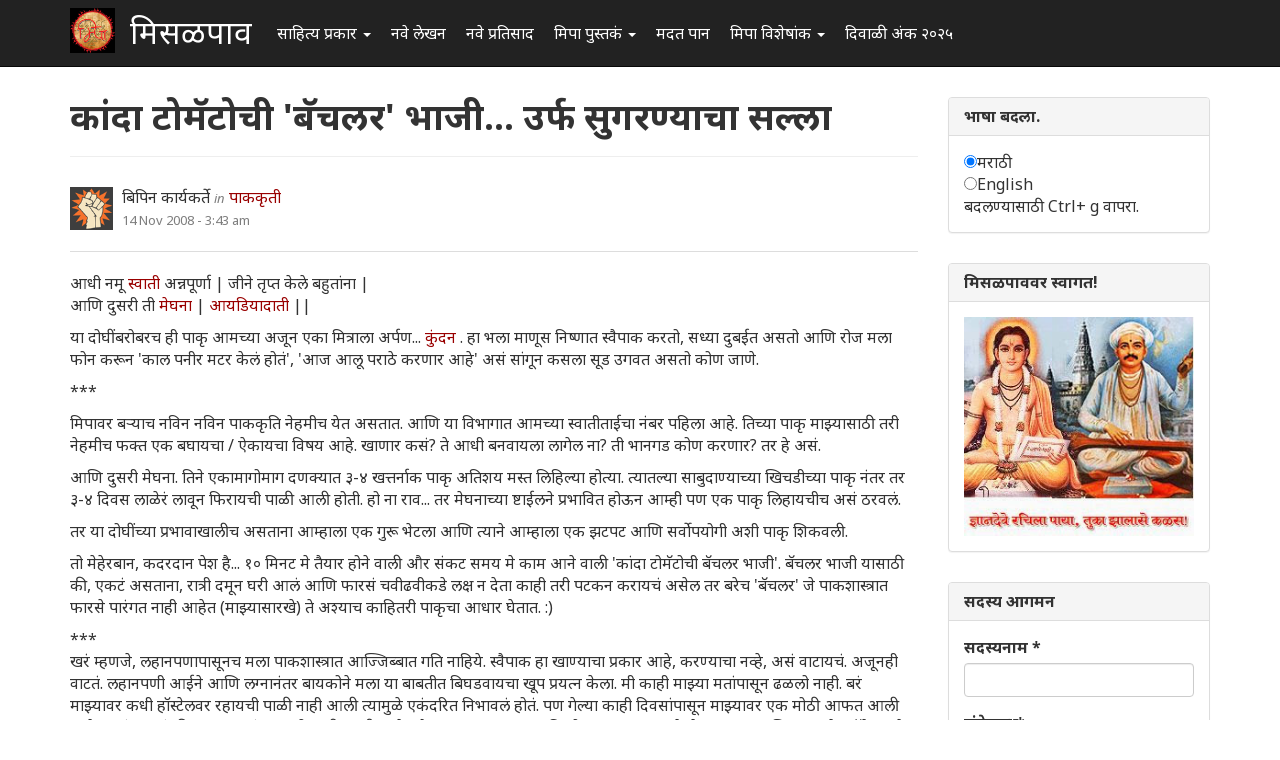

--- FILE ---
content_type: text/html; charset=utf-8
request_url: https://www.misalpav.com/comment/66696
body_size: 23726
content:
<!DOCTYPE html>
<html lang="mr" dir="ltr" prefix="content: http://purl.org/rss/1.0/modules/content/ dc: http://purl.org/dc/terms/ foaf: http://xmlns.com/foaf/0.1/ og: http://ogp.me/ns# rdfs: http://www.w3.org/2000/01/rdf-schema# sioc: http://rdfs.org/sioc/ns# sioct: http://rdfs.org/sioc/types# skos: http://www.w3.org/2004/02/skos/core# xsd: http://www.w3.org/2001/XMLSchema#">
<head>
  <link rel="profile" href="http://www.w3.org/1999/xhtml/vocab" />
  <meta name="viewport" content="width=device-width, initial-scale=1.0">
  <meta http-equiv="Content-Type" content="text/html; charset=utf-8" />
<meta name="Generator" content="Drupal 7 (http://drupal.org)" />
<link rel="canonical" href="/node/4618" />
<link rel="shortlink" href="/node/4618" />
<link rel="shortcut icon" href="https://www.misalpav.com/sites/default/files/favicon.png" type="image/png" />
  <title>कांदा टोमॅटोची &#039;बॅचलर&#039; भाजी... उर्फ सुगरण्याचा सल्ला | मिसळपाव</title>
  <style>
@import url("https://www.misalpav.com/modules/system/system.base.css?t8lfjl");
</style>
<style>
@import url("https://www.misalpav.com/sites/all/modules/scroll_to_top/scroll_to_top.css?t8lfjl");
@import url("https://www.misalpav.com/modules/field/theme/field.css?t8lfjl");
@import url("https://www.misalpav.com/modules/node/node.css?t8lfjl");
@import url("https://www.misalpav.com/sites/all/modules/views/css/views.css?t8lfjl");
</style>
<style>
@import url("https://www.misalpav.com/sites/all/modules/ctools/css/ctools.css?t8lfjl");
@import url("https://www.misalpav.com/sites/all/modules/panels/css/panels.css?t8lfjl");
</style>
<style>#back-top{right:40px;}#back-top span#button{background-color:#CCCCCC;}#back-top span#button:hover{opacity:1;filter:alpha(opacity = 1);background-color:#999999;}
</style>
<link type="text/css" rel="stylesheet" href="https://cdn.jsdelivr.net/npm/bootstrap@3.3.5/dist/css/bootstrap.css" media="all" />
<link type="text/css" rel="stylesheet" href="https://cdn.jsdelivr.net/npm/@unicorn-fail/drupal-bootstrap-styles@0.0.2/dist/3.3.1/7.x-3.x/drupal-bootstrap.css" media="all" />
<style>
@import url("https://www.misalpav.com/sites/all/themes/mipadashak/css/style.css?t8lfjl");
@import url("https://www.misalpav.com/sites/all/themes/mipadashak/css/custom.css?t8lfjl");
</style>
  <!-- HTML5 element support for IE6-8 -->
  <!--[if lt IE 9]>
    <script src="https://cdn.jsdelivr.net/html5shiv/3.7.3/html5shiv-printshiv.min.js"></script>
  <![endif]-->
  <script src="https://www.misalpav.com/sites/all/modules/jquery_update/replace/jquery/2.2/jquery.min.js?v=2.2.4"></script>
<script src="https://www.misalpav.com/misc/jquery-extend-3.4.0.js?v=2.2.4"></script>
<script src="https://www.misalpav.com/misc/jquery-html-prefilter-3.5.0-backport.js?v=2.2.4"></script>
<script src="https://www.misalpav.com/misc/jquery.once.js?v=1.2"></script>
<script src="https://www.misalpav.com/misc/drupal.js?t8lfjl"></script>
<script src="https://www.misalpav.com/sites/all/modules/jquery_update/js/jquery_browser.js?v=0.0.1"></script>
<script src="https://www.misalpav.com/misc/form-single-submit.js?v=7.100"></script>
<script src="https://cdn.jsdelivr.net/npm/bootstrap@3.3.5/dist/js/bootstrap.js"></script>
<script src="https://www.misalpav.com/sites/default/files/languages/mr_sA1zbBUyzgC1mqrmfcdG36p2rrJPxMA9PlQUkWEzOis.js?t8lfjl"></script>
<script src="https://www.misalpav.com/sites/all/modules/scroll_to_top/scroll_to_top.js?t8lfjl"></script>
<script src="https://www.misalpav.com/sites/all/modules/gamabhana_drupal/gamabhana_js/gamabhana_drupal.js?t8lfjl"></script>
<script src="https://www.misalpav.com/sites/all/modules/gamabhana_drupal/gamabhana_js/GA0010.js?t8lfjl"></script>
<script src="https://www.misalpav.com/sites/all/modules/gamabhana_drupal/gamabhana_js/GA0640.js?t8lfjl"></script>
<script src="https://www.misalpav.com/sites/all/modules/gamabhana_drupal/gamabhana_js/gamabhanaLib.js?t8lfjl"></script>
<script src="https://www.misalpav.com/sites/all/modules/google_analytics/googleanalytics.js?t8lfjl"></script>
<script src="https://www.misalpav.com/sites/all/modules/gamabhana_drupal/gamabhana_js/GA1000.js?t8lfjl"></script>
<script src="https://www.googletagmanager.com/gtag/js?id=G-YH8XXRFN0C"></script>
<script>window.google_analytics_uacct = "G-YH8XXRFN0C";window.dataLayer = window.dataLayer || [];function gtag(){dataLayer.push(arguments)};gtag("js", new Date());gtag("set", "developer_id.dMDhkMT", true);gtag("config", "G-YH8XXRFN0C", {"groups":"default","anonymize_ip":true,"allow_ad_personalization_signals":false});</script>
<script src="https://www.misalpav.com/sites/all/themes/mipadashak/js/custom.js?t8lfjl"></script>
<script>jQuery.extend(Drupal.settings, {"basePath":"\/","pathPrefix":"","setHasJsCookie":0,"ajaxPageState":{"theme":"mipadashak","theme_token":"tTd-db_Bdj6osTLhYSb488HQoEdJXQkURMYwjb0v-bA","js":{"sites\/all\/themes\/bootstrap\/js\/bootstrap.js":1,"sites\/all\/modules\/jquery_update\/replace\/jquery\/2.2\/jquery.min.js":1,"misc\/jquery-extend-3.4.0.js":1,"misc\/jquery-html-prefilter-3.5.0-backport.js":1,"misc\/jquery.once.js":1,"misc\/drupal.js":1,"sites\/all\/modules\/jquery_update\/js\/jquery_browser.js":1,"misc\/form-single-submit.js":1,"https:\/\/cdn.jsdelivr.net\/npm\/bootstrap@3.3.5\/dist\/js\/bootstrap.js":1,"public:\/\/languages\/mr_sA1zbBUyzgC1mqrmfcdG36p2rrJPxMA9PlQUkWEzOis.js":1,"sites\/all\/modules\/scroll_to_top\/scroll_to_top.js":1,"sites\/all\/modules\/gamabhana_drupal\/gamabhana_js\/gamabhana_drupal.js":1,"sites\/all\/modules\/gamabhana_drupal\/gamabhana_js\/GA0010.js":1,"sites\/all\/modules\/gamabhana_drupal\/gamabhana_js\/GA0640.js":1,"sites\/all\/modules\/gamabhana_drupal\/gamabhana_js\/gamabhanaLib.js":1,"sites\/all\/modules\/google_analytics\/googleanalytics.js":1,"sites\/all\/modules\/gamabhana_drupal\/gamabhana_js\/GA1000.js":1,"https:\/\/www.googletagmanager.com\/gtag\/js?id=G-YH8XXRFN0C":1,"0":1,"sites\/all\/themes\/mipadashak\/js\/custom.js":1},"css":{"modules\/system\/system.base.css":1,"sites\/all\/modules\/scroll_to_top\/scroll_to_top.css":1,"modules\/field\/theme\/field.css":1,"modules\/node\/node.css":1,"sites\/all\/modules\/views\/css\/views.css":1,"sites\/all\/modules\/ctools\/css\/ctools.css":1,"sites\/all\/modules\/panels\/css\/panels.css":1,"0":1,"https:\/\/cdn.jsdelivr.net\/npm\/bootstrap@3.3.5\/dist\/css\/bootstrap.css":1,"https:\/\/cdn.jsdelivr.net\/npm\/@unicorn-fail\/drupal-bootstrap-styles@0.0.2\/dist\/3.3.1\/7.x-3.x\/drupal-bootstrap.css":1,"sites\/all\/themes\/mipadashak\/css\/style.css":1,"sites\/all\/themes\/mipadashak\/css\/custom.css":1}},"scroll_to_top":{"label":"\u092a\u0930\u0924 \u0935\u0930 \u091c\u093e"},"googleanalytics":{"account":["G-YH8XXRFN0C"],"trackOutbound":1,"trackMailto":1,"trackDownload":1,"trackDownloadExtensions":"7z|aac|arc|arj|asf|asx|avi|bin|csv|doc(x|m)?|dot(x|m)?|exe|flv|gif|gz|gzip|hqx|jar|jpe?g|js|mp(2|3|4|e?g)|mov(ie)?|msi|msp|pdf|phps|png|ppt(x|m)?|pot(x|m)?|pps(x|m)?|ppam|sld(x|m)?|thmx|qtm?|ra(m|r)?|sea|sit|tar|tgz|torrent|txt|wav|wma|wmv|wpd|xls(x|m|b)?|xlt(x|m)|xlam|xml|z|zip"},"urlIsAjaxTrusted":{"\/node\/4618?destination=node\/4618%3Fpage%3D0":true},"bootstrap":{"anchorsFix":"0","anchorsSmoothScrolling":"0","formHasError":1,"popoverEnabled":1,"popoverOptions":{"animation":1,"html":0,"placement":"right","selector":"","trigger":"click","triggerAutoclose":1,"title":"","content":"","delay":0,"container":"body"},"tooltipEnabled":1,"tooltipOptions":{"animation":1,"html":0,"placement":"auto left","selector":"","trigger":"hover focus","delay":0,"container":"body"}}});</script>
</head>
<body class="navbar-is-fixed-top html not-front not-logged-in one-sidebar sidebar-second page-node page-node- page-node-4618 node-type-cooking">
  <div id="skip-link">
    <a href="#main-content" class="element-invisible element-focusable">Skip to main content</a>
  </div>
    

<header id="slide-nav" role="banner" class="navbar navbar-fixed-top navbar-inverse">
  <div class="container">

    <div class="navbar-header">

              <a class="navbar-toggle">
          <span class="sr-only">Toggle navigation</span>
          <span class="icon-bar"></span>
          <span class="icon-bar"></span>
          <span class="icon-bar"></span>
        </a>
      
			        <a class="logo navbar-btn pull-left" href="/" title="स्वगृह">
          <img src="https://www.misalpav.com/sites/all/themes/mipadashak/logo.png" alt="स्वगृह" />
        </a>
      			
              <a class="name navbar-brand" href="/" title="स्वगृह">मिसळपाव</a>
      
    </div>

          <div id="slidemenu">
        <!-- nav role="navigation" -->

          <div class="navbar-form navbar-right" role="form">
                    </div>

                      <ul class="menu nav navbar-nav"><li class="first expanded dropdown"><a href="/tracker" title="मिसळपाव वरील सर्व नवीन लेखन येथे आहे." class="dropdown-toggle" data-toggle="dropdown">साहित्य प्रकार <span class="caret"></span></a><ul class="dropdown-menu"><li class="first leaf"><a href="/story" title="वेगवेगळ्या विषयांवरील लेख येथे आहेत">लेख </a></li>
<li class="leaf"><a href="/discuss" title="वेगवेगळ्या विषयांवरील चर्चा येथे आहेत.">चर्चा </a></li>
<li class="leaf"><a href="/poem" title="मिपावरील सर्व कविता, काव्य येथे आहे">कविता </a></li>
<li class="leaf"><a href="/fineart" title="वेगवेगळ्या पध्दतीच्या कला येथे सादर आहेत.">कलादालन </a></li>
<li class="leaf"><a href="/cooking" title="वेगवेगळ्या पध्दतीच्या पाककृती येथे आहेत.">पाककृती </a></li>
<li class="leaf"><a href="/sports" title="खेळांसंबंधीत लेख येथे आहेत.">क्रिडाजगत </a></li>
<li class="leaf"><a href="/technology" title="तंत्रज्ञानविषयक लेख येथे आहेत.">तंत्रज्ञान </a></li>
<li class="leaf"><a href="/tourism" title="भटकंती/पर्यटन विषयक लेख येथे आहेत.">भटकंती  </a></li>
<li class="leaf"><a href="/politics" title="राजकारण विश्वातील सर्व घडामोडींबाबत लेख येथे आहेत">राजकारण.</a></li>
<li class="last leaf"><a href="https://www.misalpav.com/competition" title="">स्पर्धा</a></li>
</ul></li>
<li class="leaf"><a href="/content/all" title="">नवे लेखन</a></li>
<li class="leaf"><a href="/content/comments" title="">नवे प्रतिसाद </a></li>
<li class="expanded dropdown"><a href="https://www.misalpav.com/books" title="मिपा पुस्तकं अर्थात मिपाकरांनी लेखमालिकांच्या स्वरूपात केलेले दीर्घलेखन येथून पाहता येईल.
" class="dropdown-toggle" data-toggle="dropdown">मिपा पुस्तकं <span class="caret"></span></a><ul class="dropdown-menu"><li class="first leaf"><a href="https://www.misalpav.com/books" title="">मिपाकरांचे दीर्घलेखन </a></li>
<li class="leaf"><a href="/node/38786" title="नवीन कादंबरी मोबियस">मोबियस (Suna no onna)</a></li>
<li class="leaf"><a href="https://www.misalpav.com/node/31642" title="">द स्केअरक्रो (The Scarecrow)</a></li>
<li class="leaf"><a href="https://www.misalpav.com/node/28971" title="">अंधारक्षण (Their Darkest Hour)</a></li>
<li class="last leaf"><a href="/node/10857" title="">अण्वस्त्रांबाबतची फसवणूक (Nuclear Deception)</a></li>
</ul></li>
<li class="leaf"><a href="/help.html" title="नवीन सदस्यांसाठी मदत येथे आहे.">मदत पान </a></li>
<li class="expanded dropdown"><a href="/help.html" title="मिपाद्वारे वेगवेगळ्या वेळी केलेले विशेषांक व लेखमाला येथे आहेत." class="dropdown-toggle" data-toggle="dropdown">मिपा विशेषांक  <span class="caret"></span></a><ul class="dropdown-menu"><li class="first leaf"><a href="/mahiladinspecial2017" title="">महिला दिन २०१७</a></li>
<li class="leaf"><a href="https://www.misalpav.com/node/38949" title="">मराठी भाषा दिन २०१७</a></li>
<li class="leaf"><a href="/shreeganeshlekhmala2021">श्रीगणेश लेखमाला २०२१</a></li>
<li class="leaf"><a href="https://www.misalpav.com/node/38329" title="">गोष्ट तशी छोटी</a></li>
<li class="leaf"><a href="/shreeganeshlekhmala2018" title="श्रीगणेश लेखमाला २०१८">श्रीगणेश लेखमाला २०१८</a></li>
<li class="leaf"><a href="https://misalpav.com/shreeganeshlekhmala2020" title="श्रीगणेश लेखमाला २०२०">श्रीगणेश लेखमाला २०२०</a></li>
<li class="leaf"><a href="/annahe">अन्न हे पूर्णब्रह्म</a></li>
<li class="leaf"><a href="https://www.misalpav.com/ruchi" title="">रूची विशेषांक</a></li>
<li class="leaf"><a href="https://www.misalpav.com/diwaliank" title="दिवाळी अंक २०१७">दिवाळी अंक - २०१७</a></li>
<li class="leaf"><a href="https://www.misalpav.com/node/37781" title="">दिवाळी अंक - २०१६</a></li>
<li class="leaf"><a href="https://www.misalpav.com/node/33519" title="">दिवाळी अंक - २०१५</a></li>
<li class="leaf"><a href="https://www.misalpav.com/taxonomy/term/154" title="">दिवाळी अंक - २०१४</a></li>
<li class="leaf"><a href="https://www.misalpav.com/taxonomy/term/189" title="">दिवाळी अंक - २०१३</a></li>
<li class="leaf"><a href="https://www.misalpav.com/sites/default/files/pictures/Mipa_Dipawali_Anka_2012.pdf" title="">दिवाळी अंक - २०१२ (pdf)</a></li>
<li class="leaf"><a href="https://misalpav.com/kavita2020.html" title="कविता स्पर्धा २०२०">कविता स्पर्धा २०२०</a></li>
<li class="leaf"><a href="https://www.misalpav.com/taxonomy/term/101" title="">दिवाळी अंक - २०११ </a></li>
<li class="leaf"><a href="/bolibhasha2016" title="">बोलीभाषा २०१६</a></li>
<li class="leaf"><a href="/pustakdin2016" title="">पुस्तकदिन लेखमाला २०१६</a></li>
<li class="leaf"><a href="/vidnyanlekhmala2016" title="">विज्ञान लेखमाला २०१६</a></li>
<li class="leaf"><a href="/maharashtradin2016" title="">महाराष्ट्र दिन २०१६</a></li>
<li class="leaf"><a href="https://www.misalpav.com/sites/default/files/Anahita_Bhatkanti_Ank.pdf" title="">महिला दिन - २०१६ भटकंती विशेषांक (pdf)</a></li>
<li class="leaf"><a href="https://www.misalpav.com/taxonomy/term/239" title="">महिला दिन - २०१५</a></li>
<li class="leaf"><a href="https://www.misalpav.com/lekhmala.html" title="">लेखमाला - २०१६</a></li>
<li class="leaf"><a href="/shreeganeshlekhmala2016" title="">श्रीगणेश लेखमाला २०१६</a></li>
<li class="leaf"><a href="https://www.misalpav.com/node/32977" title="">श्रीगणेश लेखमाला २०१५</a></li>
<li class="leaf"><a href="https://www.misalpav.com/taxonomy/term/208" title="">श्रीगणेश लेखमाला - २०१४ </a></li>
<li class="leaf"><a href="https://www.misalpav.com/taxonomy/term/207" title="">श्रीगणेश लेखमाला - २०१३ </a></li>
<li class="leaf"><a href="https://www.misalpav.com/taxonomy/term/206" title="">श्रीगणेश लेखमाला - २०१२</a></li>
<li class="last leaf"><a href="https://www.misalpav.com/sites/default/files/baaldin_lekhmala.pdf" title="">बालदिन विशेषांक (pdf)</a></li>
</ul></li>
<li class="last leaf"><a href="/diwaliank2025">दिवाळी अंक २०२५</a></li>
</ul>                                      <!-- /nav -->
      </div>
      </div>
</header>


<div id="page-wrapper">


<div class="main-container container">

  <div class="row">

    
    <section class="col-sm-9">
                  <a id="main-content"></a>

                        <h1 class="page-header">कांदा टोमॅटोची &#039;बॅचलर&#039; भाजी... उर्फ सुगरण्याचा सल्ला</h1>
              
                                              <div class="region region-content clearfix">
    <section id="block-system-main" class="block block-system clearfix">

      
  

<article id="node-4618" class="node node-cooking node-promoted clearfix" about="/node/4618" typeof="sioc:Item foaf:Document">
    <header>
            <span property="dc:title" content="कांदा टोमॅटोची &#039;बॅचलर&#039; भाजी... उर्फ सुगरण्याचा सल्ला" class="rdf-meta element-hidden"></span><span property="sioc:num_replies" content="49" datatype="xsd:integer" class="rdf-meta element-hidden"></span>    

<div class="node-info">
  <div class="node-author-pic">
      <div class="user-picture">
    <img typeof="foaf:Image" class="img-responsive" src="https://www.misalpav.com/sites/all/themes/mipadashak/images/user-pic.png" alt="बिपिन कार्यकर्ते&#039;s picture" title="बिपिन कार्यकर्ते&#039;s picture" />  </div>
  </div>

  <div class="author-type-posted">
    <span class="node-author"><span rel="sioc:has_creator"><span class="username" xml:lang="" about="/user/322" typeof="sioc:UserAccount" property="foaf:name" datatype="">बिपिन कार्यकर्ते</span></span></span> <span class="node-author-static">in</span> <span class="node-type"><a href="https://www.misalpav.com/node/type/cooking">पाककृती</a></span><br>
    <span class="node-posted"><span property="dc:date dc:created" content="2008-11-14T03:43:37+05:30" datatype="xsd:dateTime">14 Nov 2008 - 3:43 am</span></span>
  </div>
</div>

      </header>
      <div class="field field-name-body field-type-text-with-summary field-label-hidden"><div class="field-items"><div class="field-item even" property="content:encoded"><p>आधी नमू <a href="http://www.misalpav.com/user/15" title="स्वाती" target="_blank">स्वाती </a> अन्नपूर्णा | जीने तृप्त केले बहुतांना |<br />
आणि दुसरी ती <a href="http://www.misalpav.com/newtracker/37" title="मेघना" target="_blank">मेघना </a>      | <a href="http://www.misalpav.com/node/3179" title="आयडियादाती" target="_blank">आयडियादाती </a>             ||</p>
<p>या दोघींबरोबरच ही पाकृ आमच्या अजून एका मित्राला अर्पण... <a href="http://www.misalpav.com/user/829" title="कुंदन" target="_blank">कुंदन </a>. हा भला माणूस निष्णात स्वैपाक करतो, सध्या दुबईत असतो आणि रोज मला फोन करून 'काल पनीर मटर केलं होतं', 'आज आलू पराठे करणार आहे' असं सांगून कसला सूड उगवत असतो कोण जाणे.</p>
<p>***</p>
<p>मिपावर बर्‍याच नविन नविन पाककृति नेहमीच येत असतात. आणि या विभागात आमच्या स्वातीताईचा नंबर पहिला आहे. तिच्या पाकृ माझ्यासाठी तरी नेहमीच फक्त एक बघायचा / ऐकायचा विषय आहे. खाणार कसं? ते आधी बनवायला लागेल ना? ती भानगड कोण करणार? तर हे असं. </p>
<p>आणि दुसरी मेघना. तिने एकामागोमाग दणक्यात ३-४ खत्तर्नाक पाकृ अतिशय मस्त लिहिल्या होत्या. त्यातल्या साबुदाण्याच्या खिचडीच्या पाकृ नंतर तर ३-४ दिवस लाळेरं लावून फिरायची पाळी आली होती. हो ना राव... तर मेघनाच्या ष्टाईलने प्रभावित होऊन आम्ही पण एक पाकृ लिहायचीच असं ठरवलं.</p>
<p>तर या दोघींच्या प्रभावाखालीच असताना आम्हाला एक गुरू भेटला आणि त्याने आम्हाला एक झटपट आणि सर्वोपयोगी अशी पाकृ शिकवली. </p>
<p>तो मेहेरबान, कदरदान पेश है... १० मिनट मे तैयार होने वाली और संकट समय मे काम आने वाली 'कांदा टोमॅटोची बॅचलर भाजी'. बॅचलर भाजी यासाठी की, एकटं असताना, रात्री दमून घरी आलं आणि फारसं चवीढवीकडे लक्ष न देता काही तरी पटकन करायचं असेल तर बरेच 'बॅचलर' जे पाकशास्त्रात फारसे पारंगत नाही आहेत (माझ्यासारखे) ते अश्याच काहितरी पाकृचा आधार घेतात. :)</p>
<p>***<br />
खरं म्हणजे, लहानपणापासूनच मला पाकशास्त्रात आज्जिब्बात गति नाहिये. स्वैपाक हा खाण्याचा प्रकार आहे, करण्याचा नव्हे, असं वाटायचं. अजूनही वाटतं. लहानपणी आईने आणि लग्नानंतर बायकोने मला या बाबतीत बिघडवायचा खूप प्रयत्न केला. मी काही माझ्या मतांपासून ढळलो नाही. बरं माझ्यावर कधी हॉस्टेलवर रहायची पाळी नाही आली त्यामुळे एकंदरित निभावलं होतं. पण गेल्या काही दिवसांपासून माझ्यावर एक मोठी आफत आली आहे. झालंय असं की सध्या एकटं रहायची पाळी आली आहे. स्वैपाकाबाबतचा माझा दृष्टिकोण असा असल्याने जेवणखाण सहजिकच बाहेर हॉटेल मधे सुरू झाले. </p>
<p>तशी काही ही माझी एकटं राहायची पहिलीच वेळ नाही. आधीही राहिलो आहे. आणि प्रत्येकवेळी सुखेनैव निरनिराळ्या उपाहारगृहांना उदार आश्रय दिला आहे. या वेळी पण तसेच निभेल याची खात्रीच होती. पण नाही, तसे होणे नव्हते. सुरूवातीला काही दिवस हॉटेल मधे जेवलो. पण मग तेच तेच खाऊन कंटाळा आला. एक दिवस तर मी जाऊन बसलो माझ्या नेहमीच्या हॉटेलात तर त्या वेटरने ऑर्डर न घेताच पदार्थ आणून ठेवले समोर. मी म्हणलं 'हे काय रे भाऊ?' तर म्हणाला, 'साहेब, तुमच्या आवडत्या डिशेस माहीत झाल्या आता.' मग मी हॉटेल्स बदलून जेवायला लागलो. पण लक्षात आलं की हॉटेल मधलं जेवण काही झेपत नाहिये आपल्याला. (कोण रे तो वय झालं म्हणतोय माझं? आधीच च्यायला मिपावर काही तथाकथित मित्र 'काका' म्हणताहेत. येडे लेकाचे.) पण मग आता करायचं काय? कैतरी कराच्चं म्हणजे कराच्चंच. मग हळू हळू एकदम प्राथमिक स्वैपाकाला सुरूवात केली. म्हणजे ब्रेड-बटर खाणे आणि वरती थोडा फलाहार. किंवा नुसताच भात करणे. आणि तो दह्यात कालवून खाणे. मग पुढची पायरी, टिन मधले 'सरसों का साग' नाहीतर 'पालकपनीर' गरम करून ब्रेड बरोबर खाणे वगैरे. मग माझी भीड चेपली आणि मी खिचडी वगैरेचा प्रयत्न केला. ते पण जमलं. मग माझा एक माझ्या सारखाच बॅचलर मित्र, प्रशांत, धावून आला आणि माझा गुरू बनला. माग आम्ही काय काय बनवून खायला लागलो. म्हणजे बनवायचा तो, खायचो आम्ही दोघं आणि साफसफाई करायचो मी. पण परत माझं नशिब फुटलं आणि प्रशांत गेला परत भारतात. आता आली का पंचाईत? परत एक्सपरीमेंट सुरू झाले. आणि माझ्या एका मल्याळी मित्राने मला ही झटपट पाकृ शिकवली. आता एवढं सगळं वाचून तुम्हाला वाटेल काय जबरी असेल पदार्थ वगैरे. पण तसे काही नाही. पदार्थ आहे साधाच, पण पटकन तयार होणारा आणि म्हणूनच अडीअडचणीला उपयोगी पडणारा, ही खरी महती त्याची. आणि तो सर्वोपयोगी पण आहे. म्हणजे भात, पोळी, ब्रेड, खुबूस कशाही बरोबर खा. (खुबूस म्हणजे अरब देशात मिळणारा एक भाकरी सारखा प्रकार. सगळ्या दुकानात मिळतो. त्याचे २ प्रकार असतात, मैद्याचा आणि गव्हाच्या पीठाचा. सगळ्या बॅचलर्सचा तारणहार.)</p>
<p>तर घ्या...</p>
<p>***</p>
<p><strong>वाढणी:</strong> एका माणसासाठी. (दुसरा असेल आपल्याबरोबर तर आधी त्याला संभाव्य धोक्याची पूर्ण कल्पना द्यावी आणि त्याच्या स्वत:च्या जबाबदारीवर तो सामिल होत आहे असे वदवून घ्यावे.)</p>
<p><strong>साहित्यः</strong> २ मध्यम आकाराचे कांदे, २ मध्यम आकाराचे टोमॅटो, २ लहान मिरच्या, ४ लसणाच्या पाकळ्या, एवढंस्सं आलं. १-१|| चमचा चिकन मसाला. (चिकन मसाला का? तर त्याच्यात सगळे इतर मसाले असतात म्हणून. म्हणजे आपल्याला बाकी काही घालत बसावे लागत नाही हो. आणि हो, त्या चिकन मसाल्यात चिकन नसतं त्यामुळे शाकाहारी मंडळींना खायला हरकत नाही अजिबात.)</p>
<p><img src="http://lh3.ggpht.com/_ES5F-Hw1Gmg/SRyTC5RrkJI/AAAAAAAAAZk/RCR-gYR7dHg/s400/DSC02041.JPG" /></p>
<p><strong>कृती:</strong> मिरचीचे आडवे - तिरके काप करायचे. लसणाच्या पाकळ्या बारीक चिरायच्या. खरं म्हणजे लसूण ठेचायचा. पण आपण बॅचलर आहोत ना... मग आपल्याकडे खलबत्ता किंवा मिक्सर वगैरे नसणार. म्हणून बारीक चिरायचा (जमेल तसा, कारण परत तेच, आपण नवशिके बॅचलर ना? मग इतकं बारीक चिरायची वगैरे सवय नसते ना.) आल्याचं पण तेच. मस्त बारीक चिरायचा. </p>
<p><img src="http://lh3.ggpht.com/_ES5F-Hw1Gmg/SRyTTwQzwtI/AAAAAAAAAZs/gvUsYwT7eJM/s400/DSC02044.JPG" /></p>
<p>कांद्याच्या आणि टोमॅटोच्या लांब फोडी (काप) करायच्या. मला वाटतं मसाला डोश्यात जी भाजी असते त्याच्यात असा लांब कापलेला कांदा असतो. </p>
<p><img src="http://lh4.ggpht.com/_ES5F-Hw1Gmg/SRyTh_M8TFI/AAAAAAAAAZ0/3WP2P0fUtWc/s400/DSC02046.JPG" /></p>
<p>एका कढईत तेल गरम करून मोहरीची फोडणी करायची. मोहरी तडतडली की त्यात आधी मिरची, त्यानंतर लसूण आणि शेवटी आलं घालायचं. ते चांगलं लालसर होईपर्यंत परतायचं त्या फोडणीत.</p>
<p><img src="http://lh4.ggpht.com/_ES5F-Hw1Gmg/SRyUPoSluVI/AAAAAAAAAZ8/hGXXqMeF8W8/s400/DSC02048.JPG" /></p>
<p>आता आधी चिरलेला कांदा घालायचा आणि मग थोड्या वेळाने चिरलेला टोमॅटो घालायचा. (किती वेळाने? तसं नक्की सांगता नाही येणार. पण २-३ वेळा भाजी करून खाऊन झाली आणि कांदा कच्चट राहिला की मग आपोआप येतो अंदाज :) )</p>
<p><img src="http://lh5.ggpht.com/_ES5F-Hw1Gmg/SRyU3BDcvVI/AAAAAAAAAaE/CWtInmgwz-g/s400/DSC02050.JPG" /></p>
<p>थोडा वेळ हे सगळं नीट हलवत राहायचं. नाहीतर करपेल एका बाजूने. (तुम्हालाच खायचं आहे हे लक्षात असू द्या.) टोमॅटो आणि कांदा बर्‍या पैकी शिजला की मग त्यात हे सगळं मिश्रण बुडेल इतपत पाणी घालायचं. चवीपुरतं मीठ आणि चिकन मसाला घालायचा. नीट ढवळायचं.</p>
<p><img src="http://lh3.ggpht.com/_ES5F-Hw1Gmg/SRyXOzC3AMI/AAAAAAAAAaM/bkAt9ad57qk/s400/DSC02054.JPG" /></p>
<p>साधारण ५-१० मिनिटं मध्यम आचेवर उकळत ठेवायचं. झाली भाजी तयार.</p>
<p>आहे की नाही झटपट? आणि सोप्पी पण. साहित्य पण फार नाही लागत. या भाजीत अजून एक करता येतं. खाताना त्यात मस्त पैकी तिखट जाडी शेव टाकून खायची. फारच छान लागते मग तर.</p>
<p>तर ही पाककृति इथेच संपली. पण कृति मात्र नाही संपली. पुढची कृति म्हणजे ही भाजी भाताबरोबर आणि खुबूस बरोबर ओ येईपर्यंत हाणायची. जेवायला बसताना जवळ दह्याची वाटी घ्यायला विसरू नका. कारण भाजी एकदम तिखटजाळ होते. आणि त्या बरोबर थोडं दही खाणं दुसर्‍या दिवसाच्या दृष्टीने बरं असतं. ;)</p>
<p><img src="http://lh6.ggpht.com/_ES5F-Hw1Gmg/SRyYiiA7SgI/AAAAAAAAAaU/XtgweySJcPY/s400/DSC02056.JPG" /><br />
या तर मंडळी खायला. आजच केली होती. आणि खाल्ल्यावर हे लिहू शकलो म्हणजे नक्कीच बरी झाली होती. ;)</p>
</div></div></div>    <footer>
    <div class="node-tags"><ul class="links list-inline"><li class="comment_forbidden first"><span><a href="/user/login?destination=node/4618%23comment-form">Log in</a> or <a href="/user/register?destination=node/4618%23comment-form">register</a> to post comments</span></li>
<li class="statistics_counter last"><span>22285 वाचने</span></li>
</ul></div>
  </footer>
  
  <div id="comments" class="comment-wrapper">
          <h2 class="title">प्रतिक्रिया</h2>
      
  <a id="comment-66410"></a>

<div class="comment panel panel-default clearfix" about="/comment/66410#comment-66410" typeof="sioc:Post sioct:Comment">
  
  
  <div class="panel-body">

    <div class="node-info">
      
      <div class="node-author-pic">
          <div class="user-picture">
    <img typeof="foaf:Image" class="img-responsive" src="https://www.misalpav.com/sites/all/themes/mipadashak/images/user-pic.png" alt="भाग्यश्री&#039;s picture" title="भाग्यश्री&#039;s picture" />  </div>
      </div>

      <div class="author-type-posted">
        <span class="comment-title"><a href="/comment/66410#comment-66410" class="permalink" rel="bookmark">वा मस्त</a></span><br>
        <span class="node-posted"><span property="dc:date dc:created" content="2008-11-14T04:17:32+05:30" datatype="xsd:dateTime">14 Nov 2008 - 4:17 am</span> | </span>  <span class="comment-author"><span rel="sioc:has_creator"><span class="username" xml:lang="" about="/user/202" typeof="sioc:UserAccount" property="foaf:name" datatype="">भाग्यश्री</span></span></span>
              </div>
    
     </div> <!-- /.node-author-pic -->

  <div class="content">
    <span rel="sioc:reply_of" resource="/node/4618" class="rdf-meta element-hidden"></span><div class="field field-name-comment-body field-type-text-long field-label-hidden"><div class="field-items"><div class="field-item even" property="content:encoded"><p>वा मस्त दिसतीय.. कधी केली नाही अशी..<br />
नक्कीच करून पाहणार.. फार सोपी वाटतेय..<br />
फोटोही मस्त! भूक लागली! :) </p>
<p><a href="http://bhagyashreee.blogspot.com/">http://bhagyashreee.blogspot.com/</a></p>
</div></div></div>      </div>
  
  </div> <!-- /.panel-body -->
  
  <div class="panel-footer">
    <ul class="links list-inline"><li class="comment_forbidden first last"><span><a href="/user/login?destination=node/4618%23comment-form">Log in</a> or <a href="/user/register?destination=node/4618%23comment-form">register</a> to post comments</span></li>
</ul>  </div>

</div>
<a id="comment-66413"></a>

<div class="comment panel panel-default clearfix" about="/comment/66413#comment-66413" typeof="sioc:Post sioct:Comment">
  
  
  <div class="panel-body">

    <div class="node-info">
      
      <div class="node-author-pic">
          <div class="user-picture">
    <img typeof="foaf:Image" class="img-responsive" src="https://www.misalpav.com/sites/all/themes/mipadashak/images/user-pic.png" alt="नंदन&#039;s picture" title="नंदन&#039;s picture" />  </div>
      </div>

      <div class="author-type-posted">
        <span class="comment-title"><a href="/comment/66413#comment-66413" class="permalink" rel="bookmark">सही</a></span><br>
        <span class="node-posted"><span property="dc:date dc:created" content="2008-11-14T04:25:33+05:30" datatype="xsd:dateTime">14 Nov 2008 - 4:25 am</span> | </span>  <span class="comment-author"><span rel="sioc:has_creator"><span class="username" xml:lang="" about="/user/17" typeof="sioc:UserAccount" property="foaf:name" datatype="">नंदन</span></span></span>
              </div>
    
     </div> <!-- /.node-author-pic -->

  <div class="content">
    <span rel="sioc:reply_of" resource="/node/4618" class="rdf-meta element-hidden"></span><div class="field field-name-comment-body field-type-text-long field-label-hidden"><div class="field-items"><div class="field-item even" property="content:encoded"><p>भाजी मस्त आहे. बेसिक आणि झटपट! या प्रथमेत बटाटा, पनीर इ. घालून पुढची पायरी गाठता येत असावी असा अंदाज.</p>
<p>नंदन<a title="TITLE" href="http://marathisahitya.blogspot.com/" target="_blank">मराठी साहित्यविषयक अनुदिनी</a></p>
</div></div></div>      </div>
  
  </div> <!-- /.panel-body -->
  
  <div class="panel-footer">
    <ul class="links list-inline"><li class="comment_forbidden first last"><span><a href="/user/login?destination=node/4618%23comment-form">Log in</a> or <a href="/user/register?destination=node/4618%23comment-form">register</a> to post comments</span></li>
</ul>  </div>

</div>
<a id="comment-66414"></a>

<div class="comment panel panel-default clearfix" about="/comment/66414#comment-66414" typeof="sioc:Post sioct:Comment">
  
  
  <div class="panel-body">

    <div class="node-info">
      
      <div class="node-author-pic">
          <div class="user-picture">
    <img typeof="foaf:Image" class="img-responsive" src="https://www.misalpav.com/sites/all/themes/mipadashak/images/user-pic.png" alt="सूर्य&#039;s picture" title="सूर्य&#039;s picture" />  </div>
      </div>

      <div class="author-type-posted">
        <span class="comment-title"><a href="/comment/66414#comment-66414" class="permalink" rel="bookmark">वा ! भाजी</a></span><br>
        <span class="node-posted"><span property="dc:date dc:created" content="2008-11-14T04:37:46+05:30" datatype="xsd:dateTime">14 Nov 2008 - 4:37 am</span> | </span>  <span class="comment-author"><span rel="sioc:has_creator"><span class="username" xml:lang="" about="/user/36" typeof="sioc:UserAccount" property="foaf:name" datatype="">सूर्य</span></span></span>
              </div>
    
     </div> <!-- /.node-author-pic -->

  <div class="content">
    <span rel="sioc:reply_of" resource="/node/4618" class="rdf-meta element-hidden"></span><div class="field field-name-comment-body field-type-text-long field-label-hidden"><div class="field-items"><div class="field-item even" property="content:encoded"><p>वा ! भाजी छान झालेली दिसतेय..<br />
आमचे हॉस्टेलवरचे दिवस आठवले. :)</p>
<p>- सूर्य</p>
</div></div></div>      </div>
  
  </div> <!-- /.panel-body -->
  
  <div class="panel-footer">
    <ul class="links list-inline"><li class="comment_forbidden first last"><span><a href="/user/login?destination=node/4618%23comment-form">Log in</a> or <a href="/user/register?destination=node/4618%23comment-form">register</a> to post comments</span></li>
</ul>  </div>

</div>
<a id="comment-66415"></a>

<div class="comment panel panel-default clearfix" about="/comment/66415#comment-66415" typeof="sioc:Post sioct:Comment">
  
  
  <div class="panel-body">

    <div class="node-info">
      
      <div class="node-author-pic">
          <div class="user-picture">
    <img typeof="foaf:Image" class="img-responsive" src="https://www.misalpav.com/sites/all/themes/mipadashak/images/user-pic.png" alt="घाटावरचे भट&#039;s picture" title="घाटावरचे भट&#039;s picture" />  </div>
      </div>

      <div class="author-type-posted">
        <span class="comment-title"><a href="/comment/66415#comment-66415" class="permalink" rel="bookmark">झकास</a></span><br>
        <span class="node-posted"><span property="dc:date dc:created" content="2008-11-14T04:50:33+05:30" datatype="xsd:dateTime">14 Nov 2008 - 4:50 am</span> | </span>  <span class="comment-author"><span rel="sioc:has_creator"><span class="username" xml:lang="" about="/user/1359" typeof="sioc:UserAccount" property="foaf:name" datatype="">घाटावरचे भट</span></span></span>
              </div>
    
     </div> <!-- /.node-author-pic -->

  <div class="content">
    <span rel="sioc:reply_of" resource="/node/4618" class="rdf-meta element-hidden"></span><div class="field field-name-comment-body field-type-text-long field-label-hidden"><div class="field-items"><div class="field-item even" property="content:encoded"><p>भाजी मस्त दिसतीये. करून पाहायला हवी.</p>
</div></div></div>      </div>
  
  </div> <!-- /.panel-body -->
  
  <div class="panel-footer">
    <ul class="links list-inline"><li class="comment_forbidden first last"><span><a href="/user/login?destination=node/4618%23comment-form">Log in</a> or <a href="/user/register?destination=node/4618%23comment-form">register</a> to post comments</span></li>
</ul>  </div>

</div>
<a id="comment-66417"></a>

<div class="comment panel panel-default clearfix" about="/comment/66417#comment-66417" typeof="sioc:Post sioct:Comment">
  
  
  <div class="panel-body">

    <div class="node-info">
      
      <div class="node-author-pic">
          <div class="user-picture">
    <img typeof="foaf:Image" class="img-responsive" src="https://www.misalpav.com/sites/all/themes/mipadashak/images/user-pic.png" alt="रेवती&#039;s picture" title="रेवती&#039;s picture" />  </div>
      </div>

      <div class="author-type-posted">
        <span class="comment-title"><a href="/comment/66417#comment-66417" class="permalink" rel="bookmark">आता एवढे धीट</a></span><br>
        <span class="node-posted"><span property="dc:date dc:created" content="2008-11-14T05:27:14+05:30" datatype="xsd:dateTime">14 Nov 2008 - 5:27 am</span> | </span>  <span class="comment-author"><span rel="sioc:has_creator"><span class="username" xml:lang="" about="/user/1498" typeof="sioc:UserAccount" property="foaf:name" datatype="">रेवती</span></span></span>
              </div>
    
     </div> <!-- /.node-author-pic -->

  <div class="content">
    <span rel="sioc:reply_of" resource="/node/4618" class="rdf-meta element-hidden"></span><div class="field field-name-comment-body field-type-text-long field-label-hidden"><div class="field-items"><div class="field-item even" property="content:encoded"><p>झालाच आहात ना बिपीनभाऊ, तर स्वातीताईनं सांगितलेली उत्तरप्रदेशी भाजी करून बघाच.<br />
मस्त लागते व सोपी आहे.</p>
<p>रेवती</p>
</div></div></div>      </div>
  
  </div> <!-- /.panel-body -->
  
  <div class="panel-footer">
    <ul class="links list-inline"><li class="comment_forbidden first last"><span><a href="/user/login?destination=node/4618%23comment-form">Log in</a> or <a href="/user/register?destination=node/4618%23comment-form">register</a> to post comments</span></li>
</ul>  </div>

</div>
<a id="comment-66442"></a>

<div class="comment panel panel-default clearfix" about="/comment/66442#comment-66442" typeof="sioc:Post sioct:Comment">
  
  
  <div class="panel-body">

    <div class="node-info">
      
      <div class="node-author-pic">
          <div class="user-picture">
    <img typeof="foaf:Image" class="img-responsive" src="https://www.misalpav.com/sites/all/themes/mipadashak/images/user-pic.png" alt="रामदास&#039;s picture" title="रामदास&#039;s picture" />  </div>
      </div>

      <div class="author-type-posted">
        <span class="comment-title"><a href="/comment/66442#comment-66442" class="permalink" rel="bookmark">वा! वा!!!!</a></span><br>
        <span class="node-posted"><span property="dc:date dc:created" content="2008-11-14T08:39:02+05:30" datatype="xsd:dateTime">14 Nov 2008 - 8:39 am</span> | </span>  <span class="comment-author"><span rel="sioc:has_creator"><span class="username" xml:lang="" about="/user/185" typeof="sioc:UserAccount" property="foaf:name" datatype="">रामदास</span></span></span>
              </div>
    
     </div> <!-- /.node-author-pic -->

  <div class="content">
    <span rel="sioc:reply_of" resource="/node/4618" class="rdf-meta element-hidden"></span><div class="field field-name-comment-body field-type-text-long field-label-hidden"><div class="field-items"><div class="field-item even" property="content:encoded"><p>चौफेर बॅटींग चालू आहे. थोडे दिवसानी सौदीत हाटेल टाकायचा विचार दिसतोय.अडल्या नडल्यांना चार घास .</p>
</div></div></div>      </div>
  
  </div> <!-- /.panel-body -->
  
  <div class="panel-footer">
    <ul class="links list-inline"><li class="comment_forbidden first last"><span><a href="/user/login?destination=node/4618%23comment-form">Log in</a> or <a href="/user/register?destination=node/4618%23comment-form">register</a> to post comments</span></li>
</ul>  </div>

</div>
<a id="comment-66445"></a>

<div class="comment panel panel-default clearfix" about="/comment/66445#comment-66445" typeof="sioc:Post sioct:Comment">
  
  
  <div class="panel-body">

    <div class="node-info">
      
      <div class="node-author-pic">
          <div class="user-picture">
    <img typeof="foaf:Image" class="img-responsive" src="https://www.misalpav.com/sites/all/themes/mipadashak/images/user-pic.png" alt="पिवळा डांबिस&#039;s picture" title="पिवळा डांबिस&#039;s picture" />  </div>
      </div>

      <div class="author-type-posted">
        <span class="comment-title"><a href="/comment/66445#comment-66445" class="permalink" rel="bookmark">अरेरे!!!!</a></span><br>
        <span class="node-posted"><span property="dc:date dc:created" content="2008-11-14T08:44:08+05:30" datatype="xsd:dateTime">14 Nov 2008 - 8:44 am</span> | </span>  <span class="comment-author"><span rel="sioc:has_creator"><span class="username" xml:lang="" about="/user/401" typeof="sioc:UserAccount" property="foaf:name" datatype="">पिवळा डांबिस</span></span></span>
              </div>
    
     </div> <!-- /.node-author-pic -->

  <div class="content">
    <span rel="sioc:reply_of" resource="/node/4618" class="rdf-meta element-hidden"></span><div class="field field-name-comment-body field-type-text-long field-label-hidden"><div class="field-items"><div class="field-item even" property="content:encoded"><p>बिपिनभाऊ,<br />
एक मित्राच्या नात्याने सल्ला देऊ?<br />
रागावू नका, पण आता बायकोला बोलावून घ्या!!!!<br />
नायतर तुमचं कठीण आहे.....<br />
एकदा पोटात अल्सर झाले ना, तर जन्मभर पस्तावावं लागेल....<br />
:)</p>
<p>आपल्या बायकांना आपल्यापेक्षा खूपच छान स्वयंपाक येतो यावर दृढ विश्वास असलेला,<br />
डांबिसकाका</p>
</div></div></div>      </div>
  
  </div> <!-- /.panel-body -->
  
  <div class="panel-footer">
    <ul class="links list-inline"><li class="comment_forbidden first last"><span><a href="/user/login?destination=node/4618%23comment-form">Log in</a> or <a href="/user/register?destination=node/4618%23comment-form">register</a> to post comments</span></li>
</ul>  </div>

</div>

<div class="indented"><a id="comment-66540"></a>

<div class="comment panel panel-default clearfix" about="/comment/66540#comment-66540" typeof="sioc:Post sioct:Comment">
  
  
  <div class="panel-body">

    <div class="node-info">
      
      <div class="node-author-pic">
          <div class="user-picture">
    <img typeof="foaf:Image" class="img-responsive" src="https://www.misalpav.com/sites/all/themes/mipadashak/images/user-pic.png" alt="सुनील&#039;s picture" title="सुनील&#039;s picture" />  </div>
      </div>

      <div class="author-type-posted">
        <span class="comment-title"><a href="/comment/66540#comment-66540" class="permalink" rel="bookmark">खो खो खो</a></span><br>
        <span class="node-posted"><span property="dc:date dc:created" content="2008-11-14T14:01:04+05:30" datatype="xsd:dateTime">14 Nov 2008 - 2:01 pm</span> | </span>  <span class="comment-author"><span rel="sioc:has_creator"><span class="username" xml:lang="" about="/user/293" typeof="sioc:UserAccount" property="foaf:name" datatype="">सुनील</span></span></span>
              </div>
    
     </div> <!-- /.node-author-pic -->

  <div class="content">
    <span rel="sioc:reply_of" resource="/node/4618" class="rdf-meta element-hidden"></span><span rel="sioc:reply_of" resource="/comment/66445#comment-66445" class="rdf-meta element-hidden"></span><div class="field field-name-comment-body field-type-text-long field-label-hidden"><div class="field-items"><div class="field-item even" property="content:encoded"><p>हहपुवा</p>
<p>Doing what you like is freedom. Liking what you do is happiness.</p>
</div></div></div>      </div>
  
  </div> <!-- /.panel-body -->
  
  <div class="panel-footer">
    <ul class="links list-inline"><li class="comment_forbidden first last"><span><a href="/user/login?destination=node/4618%23comment-form">Log in</a> or <a href="/user/register?destination=node/4618%23comment-form">register</a> to post comments</span></li>
</ul>  </div>

</div>
<a id="comment-66759"></a>

<div class="comment comment-by-node-author panel panel-default clearfix" about="/comment/66759#comment-66759" typeof="sioc:Post sioct:Comment">
  
  
  <div class="panel-body">

    <div class="node-info">
      
      <div class="node-author-pic">
          <div class="user-picture">
    <img typeof="foaf:Image" class="img-responsive" src="https://www.misalpav.com/sites/all/themes/mipadashak/images/user-pic.png" alt="बिपिन कार्यकर्ते&#039;s picture" title="बिपिन कार्यकर्ते&#039;s picture" />  </div>
      </div>

      <div class="author-type-posted">
        <span class="comment-title"><a href="/comment/66759#comment-66759" class="permalink" rel="bookmark">जो हुक्म जनाब...</a></span><br>
        <span class="node-posted"><span property="dc:date dc:created" content="2008-11-15T03:45:21+05:30" datatype="xsd:dateTime">15 Nov 2008 - 3:45 am</span> | </span>  <span class="comment-author"><span rel="sioc:has_creator"><span class="username" xml:lang="" about="/user/322" typeof="sioc:UserAccount" property="foaf:name" datatype="">बिपिन कार्यकर्ते</span></span></span>
              </div>
    
     </div> <!-- /.node-author-pic -->

  <div class="content">
    <span rel="sioc:reply_of" resource="/node/4618" class="rdf-meta element-hidden"></span><span rel="sioc:reply_of" resource="/comment/66445#comment-66445" class="rdf-meta element-hidden"></span><div class="field field-name-comment-body field-type-text-long field-label-hidden"><div class="field-items"><div class="field-item even" property="content:encoded"><p>अमा डांबिसमियाँ, आपका हुक्म सर आँखो पर. लगेच बोलावतो तिला इथे... नाही आली तर, लोकली दुसरी शोधावी म्हणतो ;)</p>
<p><strong>आपल्या बायकांना आपल्यापेक्षा खूपच छान स्वयंपाक येतो यावर दृढ विश्वास असलेला</strong><br />
१०१% सहमत. पण तिथेच घोळ झाला ना... कधी पाऊल नाही टाकलं स्वैपाकघरात... आता भोगतोय. :(</p>
<p>बिपिन कार्यकर्ते</p>
</div></div></div>      </div>
  
  </div> <!-- /.panel-body -->
  
  <div class="panel-footer">
    <ul class="links list-inline"><li class="comment_forbidden first last"><span><a href="/user/login?destination=node/4618%23comment-form">Log in</a> or <a href="/user/register?destination=node/4618%23comment-form">register</a> to post comments</span></li>
</ul>  </div>

</div>

<div class="indented"><a id="comment-67030"></a>

<div class="comment panel panel-default clearfix" about="/comment/67030#comment-67030" typeof="sioc:Post sioct:Comment">
  
  
  <div class="panel-body">

    <div class="node-info">
      
      <div class="node-author-pic">
          <div class="user-picture">
    <img typeof="foaf:Image" class="img-responsive" src="https://www.misalpav.com/sites/all/themes/mipadashak/images/user-pic.png" alt="टारझन&#039;s picture" title="टारझन&#039;s picture" />  </div>
      </div>

      <div class="author-type-posted">
        <span class="comment-title"><a href="/comment/67030#comment-67030" class="permalink" rel="bookmark">शोधा च . नाही नाही तुम्ही शोधाच्च</a></span><br>
        <span class="node-posted"><span property="dc:date dc:created" content="2008-11-16T15:07:27+05:30" datatype="xsd:dateTime">16 Nov 2008 - 3:07 pm</span> | </span>  <span class="comment-author"><span rel="sioc:has_creator"><span class="username" xml:lang="" about="/user/1157" typeof="sioc:UserAccount" property="foaf:name" datatype="">टारझन</span></span></span>
              </div>
    
     </div> <!-- /.node-author-pic -->

  <div class="content">
    <span rel="sioc:reply_of" resource="/node/4618" class="rdf-meta element-hidden"></span><span rel="sioc:reply_of" resource="/comment/66759#comment-66759" class="rdf-meta element-hidden"></span><div class="field field-name-comment-body field-type-text-long field-label-hidden"><div class="field-items"><div class="field-item even" property="content:encoded"><blockquote><p>नाही आली तर, लोकली दुसरी शोधावी म्हणतो </p></blockquote>
<p>माशाल्ला , माशाल्ला, मरहब्बा .. जन्नत जन्नत ..<br />
अबब !! काय हे .. घोर कलियुग .. जगदंब! जगदंब!!<br />
असो , तुम्हाला अशी पर्यायी सोय देणारी एजन्सी सापडली तर सांगा भौ .. तिकडं येतोच मग .. नाय तरी आम्हाला सध्या पर्यायांशीवाय पर्याय नाही.</p>
</div></div></div>      </div>
  
  </div> <!-- /.panel-body -->
  
  <div class="panel-footer">
    <ul class="links list-inline"><li class="comment_forbidden first last"><span><a href="/user/login?destination=node/4618%23comment-form">Log in</a> or <a href="/user/register?destination=node/4618%23comment-form">register</a> to post comments</span></li>
</ul>  </div>

</div>
</div></div><a id="comment-66469"></a>

<div class="comment panel panel-default clearfix" about="/comment/66469#comment-66469" typeof="sioc:Post sioct:Comment">
  
  
  <div class="panel-body">

    <div class="node-info">
      
      <div class="node-author-pic">
          <div class="user-picture">
    <img typeof="foaf:Image" class="img-responsive" src="https://www.misalpav.com/sites/all/themes/mipadashak/images/user-pic.png" alt="विसोबा खेचर&#039;s picture" title="विसोबा खेचर&#039;s picture" />  </div>
      </div>

      <div class="author-type-posted">
        <span class="comment-title"><a href="/comment/66469#comment-66469" class="permalink" rel="bookmark">मस्त रे..!</a></span><br>
        <span class="node-posted"><span property="dc:date dc:created" content="2008-11-14T10:06:59+05:30" datatype="xsd:dateTime">14 Nov 2008 - 10:06 am</span> | </span>  <span class="comment-author"><span rel="sioc:has_creator"><span class="username" xml:lang="" about="/user/6" typeof="sioc:UserAccount" property="foaf:name" datatype="">विसोबा खेचर</span></span></span>
              </div>
    
     </div> <!-- /.node-author-pic -->

  <div class="content">
    <span rel="sioc:reply_of" resource="/node/4618" class="rdf-meta element-hidden"></span><div class="field field-name-comment-body field-type-text-long field-label-hidden"><div class="field-items"><div class="field-item even" property="content:encoded"><p>मस्त रे..! सचित्र पाकृ आवडली.. :)</p>
<p>तात्या.</p>
</div></div></div>      </div>
  
  </div> <!-- /.panel-body -->
  
  <div class="panel-footer">
    <ul class="links list-inline"><li class="comment_forbidden first last"><span><a href="/user/login?destination=node/4618%23comment-form">Log in</a> or <a href="/user/register?destination=node/4618%23comment-form">register</a> to post comments</span></li>
</ul>  </div>

</div>
<a id="comment-66478"></a>

<div class="comment panel panel-default clearfix" about="/comment/66478#comment-66478" typeof="sioc:Post sioct:Comment">
  
  
  <div class="panel-body">

    <div class="node-info">
      
      <div class="node-author-pic">
          <div class="user-picture">
    <img typeof="foaf:Image" class="img-responsive" src="https://www.misalpav.com/sites/all/themes/mipadashak/images/user-pic.png" alt="आनंदयात्री&#039;s picture" title="आनंदयात्री&#039;s picture" />  </div>
      </div>

      <div class="author-type-posted">
        <span class="comment-title"><a href="/comment/66478#comment-66478" class="permalink" rel="bookmark">बिपिनकाका</a></span><br>
        <span class="node-posted"><span property="dc:date dc:created" content="2008-11-14T11:11:52+05:30" datatype="xsd:dateTime">14 Nov 2008 - 11:11 am</span> | </span>  <span class="comment-author"><span rel="sioc:has_creator"><span class="username" xml:lang="" about="/user/172" typeof="sioc:UserAccount" property="foaf:name" datatype="">आनंदयात्री</span></span></span>
              </div>
    
     </div> <!-- /.node-author-pic -->

  <div class="content">
    <span rel="sioc:reply_of" resource="/node/4618" class="rdf-meta element-hidden"></span><div class="field field-name-comment-body field-type-text-long field-label-hidden"><div class="field-items"><div class="field-item even" property="content:encoded"><p>अरे वा बिपिनकाका !! तुम्ही सध्या पहिलीत आहात, मी चवथीत आहे अन उत्तम स्वयंपाक येणार्‍या बायका ग्रॅजुएट असतात. पुरण, चकलीसारखी चकली, शंकरपाळ्यासारखे शंकरपाळे, झालच तर गेलाबाजार एखादी  पास्ता सारखी कॉन्टिनेंटल डिश येणार्‍या स्त्रिया पीयचडी असतात.<br />
तुम्हाला पुढचे टारगेट म्हणजे बटाटा भाजी, भेंडी, कोबी, गवार अन कोणतेही वरण !! मग तुम्ही चवथीत याल .. अन मग आपण दोघेही चवथीतच राहु !! कारण या लेव्हल पर्यंत झालेल्या मानसिक शारिरिक त्रासामुळे हुच्च शिक्षणाची विच्छा संपलेली असते.</p>
<p><strong>आता घ्या हलकटाचा सल्ला:<br />
</strong>धमाल मुलासारखे सुग्रण बायको असणारे मित्र शोधा .. त्यांची इच्छा नसली तरी त्यांच्या बायका तुम्हाला जेवायला बोलावतात .. चांगलं चुंगलं खाउ घालतात.<br />
अदितीसारख्या सज्जन नवरा असणार्‍या विक्षिप्त मैत्रीणी शोधा .. त्या अन त्यांचा नवरा मिळुन स्वयंपाक करतील आण तुम्हाला जेवायला बोलावतील. कींवा ते एखाद्या छानश्या हाटेलात जेवायला जाणार असतील तर तुम्हाला पण नेतील अन जेवु घालतील !!<br />
असे प्रसंग वारंवार आल्यावर तुम्हीच तुम्ही तयार जेवणाला विटताल अन निमुट शहाण्या पुरुषासारखे जगु लागताल !!</p>
</div></div></div>      </div>
  
  </div> <!-- /.panel-body -->
  
  <div class="panel-footer">
    <ul class="links list-inline"><li class="comment_forbidden first last"><span><a href="/user/login?destination=node/4618%23comment-form">Log in</a> or <a href="/user/register?destination=node/4618%23comment-form">register</a> to post comments</span></li>
</ul>  </div>

</div>

<div class="indented"><a id="comment-66486"></a>

<div class="comment panel panel-default clearfix" about="/comment/66486#comment-66486" typeof="sioc:Post sioct:Comment">
  
  
  <div class="panel-body">

    <div class="node-info">
      
      <div class="node-author-pic">
          <div class="user-picture">
    <img typeof="foaf:Image" class="img-responsive" src="https://www.misalpav.com/sites/all/themes/mipadashak/images/user-pic.png" alt="३_१४ विक्षिप्त अदिती&#039;s picture" title="३_१४ विक्षिप्त अदिती&#039;s picture" />  </div>
      </div>

      <div class="author-type-posted">
        <span class="comment-title"><a href="/comment/66486#comment-66486" class="permalink" rel="bookmark">मस्त जमलाय हो लेख!</a></span><br>
        <span class="node-posted"><span property="dc:date dc:created" content="2008-11-14T11:39:50+05:30" datatype="xsd:dateTime">14 Nov 2008 - 11:39 am</span> | </span>  <span class="comment-author"><span rel="sioc:has_creator"><span class="username" xml:lang="" about="/user/305" typeof="sioc:UserAccount" property="foaf:name" datatype="">३_१४ विक्षिप्त अदिती</span></span></span>
              </div>
    
     </div> <!-- /.node-author-pic -->

  <div class="content">
    <span rel="sioc:reply_of" resource="/node/4618" class="rdf-meta element-hidden"></span><span rel="sioc:reply_of" resource="/comment/66478#comment-66478" class="rdf-meta element-hidden"></span><div class="field field-name-comment-body field-type-text-long field-label-hidden"><div class="field-items"><div class="field-item even" property="content:encoded"><p>पण पाकृ मी काही वाचली नाही. जेवायच्या आधी मी पाकृ वाचत नाही. ;-)</p>
<p><strong>आधीच च्यायला मिपावर काही तथाकथित मित्र 'काका' म्हणताहेत.</strong><br />
आणि तथाकथित मैत्रीणी+बहिणी ज्या कधीमधी काकाही म्हणतात त्यांना विसरू नका म्हणजे झालं.</p>
<p>आंद्यासाठी:<br />
<strong>अदितीसारख्या सज्जन नवरा असणार्‍या विक्षिप्त मैत्रीणी शोधा .. त्या अन त्यांचा नवरा मिळुन स्वयंपाक करतील आण तुम्हाला जेवायला बोलावतील. कींवा ते एखाद्या छानश्या हाटेलात जेवायला जाणार असतील तर तुम्हाला पण नेतील अन जेवु घालतील !!</strong><br />
माझ्या नवर्‍याच्या हातचं तू अजून जेवला नाही आहेस, एकदा जेवलास तर पुढच्या वेळी त्याच्याशीच बोलशील जेवण्याबद्दल! (बाकी तो सज्जन आहे आणि मी विक्षिप्त हे वादलेस आहे.) तुला नीट आठवत नाही आहे, पण छानश्या हाटेलात तूच हरी पत्ती खर्च केली होतीस.</p>
<p><strong>असे प्रसंग वारंवार आल्यावर तुम्हीच तुम्ही तयार जेवणाला विटताल अन निमुट शहाण्या पुरुषासारखे जगु लागताल !!</strong><br />
अरे अगदी खरं! उगाच का माझा नवरा एवढा छान स्वयंपाक करायला शिकला! ;-)</p>
</div></div></div>      </div>
  
  </div> <!-- /.panel-body -->
  
  <div class="panel-footer">
    <ul class="links list-inline"><li class="comment_forbidden first last"><span><a href="/user/login?destination=node/4618%23comment-form">Log in</a> or <a href="/user/register?destination=node/4618%23comment-form">register</a> to post comments</span></li>
</ul>  </div>

</div>
<a id="comment-66762"></a>

<div class="comment comment-by-node-author panel panel-default clearfix" about="/comment/66762#comment-66762" typeof="sioc:Post sioct:Comment">
  
  
  <div class="panel-body">

    <div class="node-info">
      
      <div class="node-author-pic">
          <div class="user-picture">
    <img typeof="foaf:Image" class="img-responsive" src="https://www.misalpav.com/sites/all/themes/mipadashak/images/user-pic.png" alt="बिपिन कार्यकर्ते&#039;s picture" title="बिपिन कार्यकर्ते&#039;s picture" />  </div>
      </div>

      <div class="author-type-posted">
        <span class="comment-title"><a href="/comment/66762#comment-66762" class="permalink" rel="bookmark">आंद्याभाऊ,</a></span><br>
        <span class="node-posted"><span property="dc:date dc:created" content="2008-11-15T04:11:44+05:30" datatype="xsd:dateTime">15 Nov 2008 - 4:11 am</span> | </span>  <span class="comment-author"><span rel="sioc:has_creator"><span class="username" xml:lang="" about="/user/322" typeof="sioc:UserAccount" property="foaf:name" datatype="">बिपिन कार्यकर्ते</span></span></span>
              </div>
    
     </div> <!-- /.node-author-pic -->

  <div class="content">
    <span rel="sioc:reply_of" resource="/node/4618" class="rdf-meta element-hidden"></span><span rel="sioc:reply_of" resource="/comment/66478#comment-66478" class="rdf-meta element-hidden"></span><div class="field field-name-comment-body field-type-text-long field-label-hidden"><div class="field-items"><div class="field-item even" property="content:encoded"><p>आंद्याभाऊ,</p>
<p>मी दुसरीच्या पहिल्या सहामाहीत आहे. मला भात, खिचडी, तयार लोणचं, बुक्की मारून फोडलेला कांदा, साधं वरण, फोडणी घातलेलं वरण, बटाट्याची भाजी आणि वरती लिहिलेली बॅचलर भाजी एवढं सगळं येतं. </p>
<p><strong>अवांतर निरीक्षणः</strong> आपल्या दोघांचे काही मित्र / मैत्रिणी कॉमन आहेत असे मला वाटते. ते जर का खरे असेल तर आपण त्यांच्या पासून कसे सांभाळून राहतो या बद्दलच्या नोट्स शेअर <strong>करूयात</strong>.</p>
<p>बिपिन कार्यकर्ते</p>
</div></div></div>      </div>
  
  </div> <!-- /.panel-body -->
  
  <div class="panel-footer">
    <ul class="links list-inline"><li class="comment_forbidden first last"><span><a href="/user/login?destination=node/4618%23comment-form">Log in</a> or <a href="/user/register?destination=node/4618%23comment-form">register</a> to post comments</span></li>
</ul>  </div>

</div>
</div><a id="comment-66481"></a>

<div class="comment panel panel-default clearfix" about="/comment/66481#comment-66481" typeof="sioc:Post sioct:Comment">
  
  
  <div class="panel-body">

    <div class="node-info">
      
      <div class="node-author-pic">
          <div class="user-picture">
    <img typeof="foaf:Image" class="img-responsive" src="https://www.misalpav.com/sites/all/themes/mipadashak/images/user-pic.png" alt="विजुभाऊ&#039;s picture" title="विजुभाऊ&#039;s picture" />  </div>
      </div>

      <div class="author-type-posted">
        <span class="comment-title"><a href="/comment/66481#comment-66481" class="permalink" rel="bookmark">&quot;टोमॅटोची विवाहीत&quot; भाजी </a></span><br>
        <span class="node-posted"><span property="dc:date dc:created" content="2008-11-14T11:23:05+05:30" datatype="xsd:dateTime">14 Nov 2008 - 11:23 am</span> | </span>  <span class="comment-author"><span rel="sioc:has_creator"><span class="username" xml:lang="" about="/user/564" typeof="sioc:UserAccount" property="foaf:name" datatype="">विजुभाऊ</span></span></span>
              </div>
    
     </div> <!-- /.node-author-pic -->

  <div class="content">
    <span rel="sioc:reply_of" resource="/node/4618" class="rdf-meta element-hidden"></span><div class="field field-name-comment-body field-type-text-long field-label-hidden"><div class="field-items"><div class="field-item even" property="content:encoded"><p>याच्या पुढची पाककृती "टोमॅटोची विवाहीत" भाजी अशी येउद्यात<br />
बाकी <strong>अन्द्यालाडुचा सल्ला </strong>पटला. अनुभवातून त्याला हे ज्ञान प्राप्त झाले आहे.<br />
तो सध्या सुपात आहे जात्यात भरडला जाईल तेंव्हा पाहु. त्याला सुग्रण बायको मिळो ही सदीच्छा. ( त्यामुळे आपल्याला उत्तम डीशेस मिळतील ; त्याची इच्छा असो वा नसो)<br />
 झोंबणार्‍या थंडीने तुम्ही गारठले जात नाही याचे आश्चर्य बाळगु नका. अशा थंडीतही तुम्हा उब देणारी कोणतीतरी आठवण तुम्ही जवळ बाळगताय.  त्या आठवणीला लाख सलाम</p>
</div></div></div>      </div>
  
  </div> <!-- /.panel-body -->
  
  <div class="panel-footer">
    <ul class="links list-inline"><li class="comment_forbidden first last"><span><a href="/user/login?destination=node/4618%23comment-form">Log in</a> or <a href="/user/register?destination=node/4618%23comment-form">register</a> to post comments</span></li>
</ul>  </div>

</div>

<div class="indented"><a id="comment-66483"></a>

<div class="comment panel panel-default clearfix" about="/comment/66483#comment-66483" typeof="sioc:Post sioct:Comment">
  
  
  <div class="panel-body">

    <div class="node-info">
      
      <div class="node-author-pic">
          <div class="user-picture">
    <img typeof="foaf:Image" class="img-responsive" src="https://www.misalpav.com/sites/all/themes/mipadashak/images/user-pic.png" alt="आनंदयात्री&#039;s picture" title="आनंदयात्री&#039;s picture" />  </div>
      </div>

      <div class="author-type-posted">
        <span class="comment-title"><a href="/comment/66483#comment-66483" class="permalink" rel="bookmark">मला</a></span><br>
        <span class="node-posted"><span property="dc:date dc:created" content="2008-11-14T11:34:18+05:30" datatype="xsd:dateTime">14 Nov 2008 - 11:34 am</span> | </span>  <span class="comment-author"><span rel="sioc:has_creator"><span class="username" xml:lang="" about="/user/172" typeof="sioc:UserAccount" property="foaf:name" datatype="">आनंदयात्री</span></span></span>
              </div>
    
     </div> <!-- /.node-author-pic -->

  <div class="content">
    <span rel="sioc:reply_of" resource="/node/4618" class="rdf-meta element-hidden"></span><span rel="sioc:reply_of" resource="/comment/66481#comment-66481" class="rdf-meta element-hidden"></span><div class="field field-name-comment-body field-type-text-long field-label-hidden"><div class="field-items"><div class="field-item even" property="content:encoded"><p>मला बायको मिळाल्यावर मी का म्हणुन तुम्हाला डिशेस गिफ्ट द्यायच्या ??</p>
</div></div></div>      </div>
  
  </div> <!-- /.panel-body -->
  
  <div class="panel-footer">
    <ul class="links list-inline"><li class="comment_forbidden first last"><span><a href="/user/login?destination=node/4618%23comment-form">Log in</a> or <a href="/user/register?destination=node/4618%23comment-form">register</a> to post comments</span></li>
</ul>  </div>

</div>
</div><a id="comment-66484"></a>

<div class="comment panel panel-default clearfix" about="/comment/66484#comment-66484" typeof="sioc:Post sioct:Comment">
  
  
  <div class="panel-body">

    <div class="node-info">
      
      <div class="node-author-pic">
          <div class="user-picture">
    <img typeof="foaf:Image" class="img-responsive" src="https://www.misalpav.com/sites/all/themes/mipadashak/images/user-pic.png" alt="यशोधरा&#039;s picture" title="यशोधरा&#039;s picture" />  </div>
      </div>

      <div class="author-type-posted">
        <span class="comment-title"><a href="/comment/66484#comment-66484" class="permalink" rel="bookmark">बिपिनदा,</a></span><br>
        <span class="node-posted"><span property="dc:date dc:created" content="2008-11-14T11:35:29+05:30" datatype="xsd:dateTime">14 Nov 2008 - 11:35 am</span> | </span>  <span class="comment-author"><span rel="sioc:has_creator"><span class="username" xml:lang="" about="/user/873" typeof="sioc:UserAccount" property="foaf:name" datatype="">यशोधरा</span></span></span>
              </div>
    
     </div> <!-- /.node-author-pic -->

  <div class="content">
    <span rel="sioc:reply_of" resource="/node/4618" class="rdf-meta element-hidden"></span><div class="field field-name-comment-body field-type-text-long field-label-hidden"><div class="field-items"><div class="field-item even" property="content:encoded"><p>बिपिनदा, सुगरण्याचा सल्ला आवडला! :)</p>
</div></div></div>      </div>
  
  </div> <!-- /.panel-body -->
  
  <div class="panel-footer">
    <ul class="links list-inline"><li class="comment_forbidden first last"><span><a href="/user/login?destination=node/4618%23comment-form">Log in</a> or <a href="/user/register?destination=node/4618%23comment-form">register</a> to post comments</span></li>
</ul>  </div>

</div>
<a id="comment-66488"></a>

<div class="comment panel panel-default clearfix" about="/comment/66488#comment-66488" typeof="sioc:Post sioct:Comment">
  
  
  <div class="panel-body">

    <div class="node-info">
      
      <div class="node-author-pic">
          <div class="user-picture">
    <img typeof="foaf:Image" class="img-responsive" src="https://www.misalpav.com/sites/all/themes/mipadashak/images/user-pic.png" alt="मनस्वी&#039;s picture" title="मनस्वी&#039;s picture" />  </div>
      </div>

      <div class="author-type-posted">
        <span class="comment-title"><a href="/comment/66488#comment-66488" class="permalink" rel="bookmark">छान</a></span><br>
        <span class="node-posted"><span property="dc:date dc:created" content="2008-11-14T11:49:18+05:30" datatype="xsd:dateTime">14 Nov 2008 - 11:49 am</span> | </span>  <span class="comment-author"><span rel="sioc:has_creator"><span class="username" xml:lang="" about="/user/359" typeof="sioc:UserAccount" property="foaf:name" datatype="">मनस्वी</span></span></span>
              </div>
    
     </div> <!-- /.node-author-pic -->

  <div class="content">
    <span rel="sioc:reply_of" resource="/node/4618" class="rdf-meta element-hidden"></span><div class="field field-name-comment-body field-type-text-long field-label-hidden"><div class="field-items"><div class="field-item even" property="content:encoded"><p>छानच हो बिपिनकाका. आता पुढची डीश कोणती शिकवताय..?</p>
</div></div></div>      </div>
  
  </div> <!-- /.panel-body -->
  
  <div class="panel-footer">
    <ul class="links list-inline"><li class="comment_forbidden first last"><span><a href="/user/login?destination=node/4618%23comment-form">Log in</a> or <a href="/user/register?destination=node/4618%23comment-form">register</a> to post comments</span></li>
</ul>  </div>

</div>
<a id="comment-66489"></a>

<div class="comment panel panel-default clearfix" about="/comment/66489#comment-66489" typeof="sioc:Post sioct:Comment">
  
  
  <div class="panel-body">

    <div class="node-info">
      
      <div class="node-author-pic">
          <div class="user-picture">
    <img typeof="foaf:Image" class="img-responsive" src="https://www.misalpav.com/sites/all/themes/mipadashak/images/user-pic.png" alt="अभिरत भिरभि-या&#039;s picture" title="अभिरत भिरभि-या&#039;s picture" />  </div>
      </div>

      <div class="author-type-posted">
        <span class="comment-title"><a href="/comment/66489#comment-66489" class="permalink" rel="bookmark">व्वा |</a></span><br>
        <span class="node-posted"><span property="dc:date dc:created" content="2008-11-14T11:49:39+05:30" datatype="xsd:dateTime">14 Nov 2008 - 11:49 am</span> | </span>  <span class="comment-author"><span rel="sioc:has_creator"><span class="username" xml:lang="" about="/user/674" typeof="sioc:UserAccount" property="foaf:name" datatype="">अभिरत भिरभि-या</span></span></span>
              </div>
    
     </div> <!-- /.node-author-pic -->

  <div class="content">
    <span rel="sioc:reply_of" resource="/node/4618" class="rdf-meta element-hidden"></span><div class="field field-name-comment-body field-type-text-long field-label-hidden"><div class="field-items"><div class="field-item even" property="content:encoded"><p>आमच्या सारख्या अडल्यानडल्या लोकांसाठी उत्तम Reference|<br />
आणखी पाकृ हव्या आहेत.<br />
(मेस मधे बटाटे खाऊन वैतागलेला)<br />
अभिरत</p>
</div></div></div>      </div>
  
  </div> <!-- /.panel-body -->
  
  <div class="panel-footer">
    <ul class="links list-inline"><li class="comment_forbidden first last"><span><a href="/user/login?destination=node/4618%23comment-form">Log in</a> or <a href="/user/register?destination=node/4618%23comment-form">register</a> to post comments</span></li>
</ul>  </div>

</div>
<a id="comment-66499"></a>

<div class="comment panel panel-default clearfix" about="/comment/66499#comment-66499" typeof="sioc:Post sioct:Comment">
  
  
  <div class="panel-body">

    <div class="node-info">
      
      <div class="node-author-pic">
          <div class="user-picture">
    <img typeof="foaf:Image" class="img-responsive" src="https://www.misalpav.com/sites/all/themes/mipadashak/images/user-pic.png" alt="यशोधरा&#039;s picture" title="यशोधरा&#039;s picture" />  </div>
      </div>

      <div class="author-type-posted">
        <span class="comment-title"><a href="/comment/66499#comment-66499" class="permalink" rel="bookmark">अभिरत,</a></span><br>
        <span class="node-posted"><span property="dc:date dc:created" content="2008-11-14T12:30:30+05:30" datatype="xsd:dateTime">14 Nov 2008 - 12:30 pm</span> | </span>  <span class="comment-author"><span rel="sioc:has_creator"><span class="username" xml:lang="" about="/user/873" typeof="sioc:UserAccount" property="foaf:name" datatype="">यशोधरा</span></span></span>
              </div>
    
     </div> <!-- /.node-author-pic -->

  <div class="content">
    <span rel="sioc:reply_of" resource="/node/4618" class="rdf-meta element-hidden"></span><div class="field field-name-comment-body field-type-text-long field-label-hidden"><div class="field-items"><div class="field-item even" property="content:encoded"><p>अभिरत, तुम्ही बंगलुरुमधे ना?? मग गाजरांऐवजी बटाटे कसे काय मिळताहेत तुम्हांला??<br />
भेळ बनवतात, त्यातही गाजरे घालतात!! :(</p>
</div></div></div>      </div>
  
  </div> <!-- /.panel-body -->
  
  <div class="panel-footer">
    <ul class="links list-inline"><li class="comment_forbidden first last"><span><a href="/user/login?destination=node/4618%23comment-form">Log in</a> or <a href="/user/register?destination=node/4618%23comment-form">register</a> to post comments</span></li>
</ul>  </div>

</div>

<div class="indented"><a id="comment-66545"></a>

<div class="comment panel panel-default clearfix" about="/comment/66545#comment-66545" typeof="sioc:Post sioct:Comment">
  
  
  <div class="panel-body">

    <div class="node-info">
      
      <div class="node-author-pic">
          <div class="user-picture">
    <img typeof="foaf:Image" class="img-responsive" src="https://www.misalpav.com/sites/all/themes/mipadashak/images/user-pic.png" alt="अभिरत भिरभि-या&#039;s picture" title="अभिरत भिरभि-या&#039;s picture" />  </div>
      </div>

      <div class="author-type-posted">
        <span class="comment-title"><a href="/comment/66545#comment-66545" class="permalink" rel="bookmark">उ. बंगलोरमधे बटाटा पक्षाचे राज्य आहे.</a></span><br>
        <span class="node-posted"><span property="dc:date dc:created" content="2008-11-14T14:11:43+05:30" datatype="xsd:dateTime">14 Nov 2008 - 2:11 pm</span> | </span>  <span class="comment-author"><span rel="sioc:has_creator"><span class="username" xml:lang="" about="/user/674" typeof="sioc:UserAccount" property="foaf:name" datatype="">अभिरत भिरभि-या</span></span></span>
              </div>
    
     </div> <!-- /.node-author-pic -->

  <div class="content">
    <span rel="sioc:reply_of" resource="/node/4618" class="rdf-meta element-hidden"></span><span rel="sioc:reply_of" resource="/comment/66499#comment-66499" class="rdf-meta element-hidden"></span><div class="field field-name-comment-body field-type-text-long field-label-hidden"><div class="field-items"><div class="field-item even" property="content:encoded"><p>आमच्या भागातल्या रेस्टारंटमधे बटाटा पापुलर आहे.  </p>
<p>इकडच्या भेळीला (बंगलोरच्या भाषेत "बेल" ) भेळ म्हणणे हा भेळीचा अपमान आहे.  गंमत म्हणजे ही असली फडतूस भेळ लोकांना  कौतुकाने खाताना दया येते.  :S</p>
</div></div></div>      </div>
  
  </div> <!-- /.panel-body -->
  
  <div class="panel-footer">
    <ul class="links list-inline"><li class="comment_forbidden first last"><span><a href="/user/login?destination=node/4618%23comment-form">Log in</a> or <a href="/user/register?destination=node/4618%23comment-form">register</a> to post comments</span></li>
</ul>  </div>

</div>

<div class="indented"><a id="comment-66551"></a>

<div class="comment panel panel-default clearfix" about="/comment/66551#comment-66551" typeof="sioc:Post sioct:Comment">
  
  
  <div class="panel-body">

    <div class="node-info">
      
      <div class="node-author-pic">
          <div class="user-picture">
    <img typeof="foaf:Image" class="img-responsive" src="https://www.misalpav.com/sites/all/themes/mipadashak/images/user-pic.png" alt="छोटा डॉन&#039;s picture" title="छोटा डॉन&#039;s picture" />  </div>
      </div>

      <div class="author-type-posted">
        <span class="comment-title"><a href="/comment/66551#comment-66551" class="permalink" rel="bookmark">सहमत आहे ...</a></span><br>
        <span class="node-posted"><span property="dc:date dc:created" content="2008-11-14T14:28:21+05:30" datatype="xsd:dateTime">14 Nov 2008 - 2:28 pm</span> | </span>  <span class="comment-author"><span rel="sioc:has_creator"><span class="username" xml:lang="" about="/user/300" typeof="sioc:UserAccount" property="foaf:name" datatype="">छोटा डॉन</span></span></span>
              </div>
    
     </div> <!-- /.node-author-pic -->

  <div class="content">
    <span rel="sioc:reply_of" resource="/node/4618" class="rdf-meta element-hidden"></span><span rel="sioc:reply_of" resource="/comment/66545#comment-66545" class="rdf-meta element-hidden"></span><div class="field field-name-comment-body field-type-text-long field-label-hidden"><div class="field-items"><div class="field-item even" property="content:encoded"><p>बटाटा आमच्याइथेही ( कोरमंगलामध्ये) लागेल तेवढा मिळतो ...</p>
<p>&gt;&gt; इकडच्या भेळीला (बंगलोरच्या भाषेत "बेल" ) भेळ म्हणणे हा भेळीचा अपमान आहे. गंमत म्हणजे ही असली फडतूस भेळ लोकांना कौतुकाने खाताना दया येते.<br />
+++१, सहमत आहे.<br />
पहिल्यांदा भेळ खाल्ली तेव्हा शहाण्याने भेळमध्ये चक्क " गाजर + मुळा" कापुन टाकला होता, मी डोक्याला हात लावला, त्याला ( मनातल्या मनात ) म्हटले " पुन्हा जर ह्यात गाजर दिसले तर मार खाशील ...". असो.</p>
<p>अजुन एक झांटामाटिक अनुभव ...<br />
आमच्या एरियातला एक भेळवाला ओळखीचा झाला आहे. आमचे नेहमी येणे जाणे असते तिकडे ...<br />
त्याला एकदा आम्ही मित्रांनी घोळात घेऊन " हम भेळ बनाता है, तुम खाली देखो" म्हणुन सांगितले व चक्क मी स्वतः भेळ बनवली भेळच्या गाड्यावर ( स्गळे साहित्य तयार असल्याव्र आमचे काय जातेय तयार करायला )  व त्यालाच उलट आग्रह करु करुन खाऊ घातली. तो म्हणाला "साब इस्कु बंबय्या बेल बोला हम", आम्ही नुसते हसलो मग ...<br />
त्या सज्जनाने त्या दिवशी भेळ चे पैसे नाहीत घेतले आमच्याकडुन ...</p>
<p>छोटा डॉन<br />
[ अपने अड्डे पे जरूर आना <a href="http://chhota-don.blogspot.com/" title="http://chhota-don.blogspot.com/">http://chhota-don.blogspot.com/</a> ]<br />
बाकी अपनी किसी "गँग" के साथ सेटिंग नही है .....</p>
</div></div></div>      </div>
  
  </div> <!-- /.panel-body -->
  
  <div class="panel-footer">
    <ul class="links list-inline"><li class="comment_forbidden first last"><span><a href="/user/login?destination=node/4618%23comment-form">Log in</a> or <a href="/user/register?destination=node/4618%23comment-form">register</a> to post comments</span></li>
</ul>  </div>

</div>

<div class="indented"><a id="comment-66701"></a>

<div class="comment panel panel-default clearfix" about="/comment/66701#comment-66701" typeof="sioc:Post sioct:Comment">
  
  
  <div class="panel-body">

    <div class="node-info">
      
      <div class="node-author-pic">
          <div class="user-picture">
    <img typeof="foaf:Image" class="img-responsive" src="https://www.misalpav.com/sites/all/themes/mipadashak/images/user-pic.png" alt="रेवती&#039;s picture" title="रेवती&#039;s picture" />  </div>
      </div>

      <div class="author-type-posted">
        <span class="comment-title"><a href="/comment/66701#comment-66701" class="permalink" rel="bookmark">काय हे!</a></span><br>
        <span class="node-posted"><span property="dc:date dc:created" content="2008-11-14T21:31:09+05:30" datatype="xsd:dateTime">14 Nov 2008 - 9:31 pm</span> | </span>  <span class="comment-author"><span rel="sioc:has_creator"><span class="username" xml:lang="" about="/user/1498" typeof="sioc:UserAccount" property="foaf:name" datatype="">रेवती</span></span></span>
              </div>
    
     </div> <!-- /.node-author-pic -->

  <div class="content">
    <span rel="sioc:reply_of" resource="/node/4618" class="rdf-meta element-hidden"></span><span rel="sioc:reply_of" resource="/comment/66551#comment-66551" class="rdf-meta element-hidden"></span><div class="field field-name-comment-body field-type-text-long field-label-hidden"><div class="field-items"><div class="field-item even" property="content:encoded"><p>गाजर, मुळा?<br />
वेड लागलयं का त्या भेळवाल्याला?</p>
<p>रेवती</p>
</div></div></div>      </div>
  
  </div> <!-- /.panel-body -->
  
  <div class="panel-footer">
    <ul class="links list-inline"><li class="comment_forbidden first last"><span><a href="/user/login?destination=node/4618%23comment-form">Log in</a> or <a href="/user/register?destination=node/4618%23comment-form">register</a> to post comments</span></li>
</ul>  </div>

</div>
</div><a id="comment-66633"></a>

<div class="comment panel panel-default clearfix" about="/comment/66633#comment-66633" typeof="sioc:Post sioct:Comment">
  
  
  <div class="panel-body">

    <div class="node-info">
      
      <div class="node-author-pic">
          <div class="user-picture">
    <img typeof="foaf:Image" class="img-responsive" src="https://www.misalpav.com/sites/all/themes/mipadashak/images/user-pic.png" alt="यशोधरा&#039;s picture" title="यशोधरा&#039;s picture" />  </div>
      </div>

      <div class="author-type-posted">
        <span class="comment-title"><a href="/comment/66633#comment-66633" class="permalink" rel="bookmark">नायतर काय!!</a></span><br>
        <span class="node-posted"><span property="dc:date dc:created" content="2008-11-14T17:29:33+05:30" datatype="xsd:dateTime">14 Nov 2008 - 5:29 pm</span> | </span>  <span class="comment-author"><span rel="sioc:has_creator"><span class="username" xml:lang="" about="/user/873" typeof="sioc:UserAccount" property="foaf:name" datatype="">यशोधरा</span></span></span>
              </div>
    
     </div> <!-- /.node-author-pic -->

  <div class="content">
    <span rel="sioc:reply_of" resource="/node/4618" class="rdf-meta element-hidden"></span><span rel="sioc:reply_of" resource="/comment/66545#comment-66545" class="rdf-meta element-hidden"></span><div class="field field-name-comment-body field-type-text-long field-label-hidden"><div class="field-items"><div class="field-item even" property="content:encoded"><p>नायतर काय!! त्याला भेळ म्हणायचे म्हणजे जरा अतिच आहे!</p>
</div></div></div>      </div>
  
  </div> <!-- /.panel-body -->
  
  <div class="panel-footer">
    <ul class="links list-inline"><li class="comment_forbidden first last"><span><a href="/user/login?destination=node/4618%23comment-form">Log in</a> or <a href="/user/register?destination=node/4618%23comment-form">register</a> to post comments</span></li>
</ul>  </div>

</div>
<a id="comment-66684"></a>

<div class="comment panel panel-default clearfix" about="/comment/66684#comment-66684" typeof="sioc:Post sioct:Comment">
  
  
  <div class="panel-body">

    <div class="node-info">
      
      <div class="node-author-pic">
          <div class="user-picture">
    <img typeof="foaf:Image" class="img-responsive" src="https://www.misalpav.com/sites/all/themes/mipadashak/images/user-pic.png" alt="रेवती&#039;s picture" title="रेवती&#039;s picture" />  </div>
      </div>

      <div class="author-type-posted">
        <span class="comment-title"><a href="/comment/66684#comment-66684" class="permalink" rel="bookmark">एवढच नाही अभिरतभाऊ</a></span><br>
        <span class="node-posted"><span property="dc:date dc:created" content="2008-11-14T20:40:51+05:30" datatype="xsd:dateTime">14 Nov 2008 - 8:40 pm</span> | </span>  <span class="comment-author"><span rel="sioc:has_creator"><span class="username" xml:lang="" about="/user/1498" typeof="sioc:UserAccount" property="foaf:name" datatype="">रेवती</span></span></span>
              </div>
    
     </div> <!-- /.node-author-pic -->

  <div class="content">
    <span rel="sioc:reply_of" resource="/node/4618" class="rdf-meta element-hidden"></span><span rel="sioc:reply_of" resource="/comment/66545#comment-66545" class="rdf-meta element-hidden"></span><div class="field field-name-comment-body field-type-text-long field-label-hidden"><div class="field-items"><div class="field-item even" property="content:encoded"><p>माझ्या नणदेनी एके ठिकाणी भेळ खाल्ली तर त्यात स्पेशल भेळ म्हणून काजू, बेदाणे व बदामाचे तुकडे घातले होते.<br />
चिडचिड होणारच.</p>
<p>रेवती</p>
</div></div></div>      </div>
  
  </div> <!-- /.panel-body -->
  
  <div class="panel-footer">
    <ul class="links list-inline"><li class="comment_forbidden first last"><span><a href="/user/login?destination=node/4618%23comment-form">Log in</a> or <a href="/user/register?destination=node/4618%23comment-form">register</a> to post comments</span></li>
</ul>  </div>

</div>

<div class="indented"><a id="comment-66696"></a>

<div class="comment panel panel-default clearfix" about="/comment/66696#comment-66696" typeof="sioc:Post sioct:Comment">
  
  
  <div class="panel-body">

    <div class="node-info">
      
      <div class="node-author-pic">
          <div class="user-picture">
    <img typeof="foaf:Image" class="img-responsive" src="https://www.misalpav.com/sites/all/themes/mipadashak/images/user-pic.png" alt="ब्रिटिश टिंग्या&#039;s picture" title="ब्रिटिश टिंग्या&#039;s picture" />  </div>
      </div>

      <div class="author-type-posted">
        <span class="comment-title"><a href="/comment/66696#comment-66696" class="permalink" rel="bookmark">पुरोहित का?</a></span><br>
        <span class="node-posted"><span property="dc:date dc:created" content="2008-11-14T21:21:19+05:30" datatype="xsd:dateTime">14 Nov 2008 - 9:21 pm</span> | </span>  <span class="comment-author"><span rel="sioc:has_creator"><span class="username" xml:lang="" about="/user/367" typeof="sioc:UserAccount" property="foaf:name" datatype="">ब्रिटिश टिंग्या</span></span></span>
              </div>
    
     </div> <!-- /.node-author-pic -->

  <div class="content">
    <span rel="sioc:reply_of" resource="/node/4618" class="rdf-meta element-hidden"></span><span rel="sioc:reply_of" resource="/comment/66684#comment-66684" class="rdf-meta element-hidden"></span><div class="field field-name-comment-body field-type-text-long field-label-hidden"><div class="field-items"><div class="field-item even" property="content:encoded"><p>कारण तो बटाटावड्यातसुद्धा काजु अन् बदाम टाकतो अन् साजुक तुपात वडा तळतो!</p>
<p>- टिंग्या दिवाडकर!</p>
<p>अंगात 'दम' असणं चांगलं.....पण तो सारखा लागणं वाईट!</p>
</div></div></div>      </div>
  
  </div> <!-- /.panel-body -->
  
  <div class="panel-footer">
    <ul class="links list-inline"><li class="comment_forbidden first last"><span><a href="/user/login?destination=node/4618%23comment-form">Log in</a> or <a href="/user/register?destination=node/4618%23comment-form">register</a> to post comments</span></li>
</ul>  </div>

</div>

<div class="indented"><a id="comment-66699"></a>

<div class="comment panel panel-default clearfix" about="/comment/66699#comment-66699" typeof="sioc:Post sioct:Comment">
  
  
  <div class="panel-body">

    <div class="node-info">
      
      <div class="node-author-pic">
          <div class="user-picture">
    <img typeof="foaf:Image" class="img-responsive" src="https://www.misalpav.com/sites/all/themes/mipadashak/images/user-pic.png" alt="रेवती&#039;s picture" title="रेवती&#039;s picture" />  </div>
      </div>

      <div class="author-type-posted">
        <span class="comment-title"><a href="/comment/66699#comment-66699" class="permalink" rel="bookmark">नाही.</a></span><br>
        <span class="node-posted"><span property="dc:date dc:created" content="2008-11-14T21:28:17+05:30" datatype="xsd:dateTime">14 Nov 2008 - 9:28 pm</span> | </span>  <span class="comment-author"><span rel="sioc:has_creator"><span class="username" xml:lang="" about="/user/1498" typeof="sioc:UserAccount" property="foaf:name" datatype="">रेवती</span></span></span>
              </div>
    
     </div> <!-- /.node-author-pic -->

  <div class="content">
    <span rel="sioc:reply_of" resource="/node/4618" class="rdf-meta element-hidden"></span><span rel="sioc:reply_of" resource="/comment/66696#comment-66696" class="rdf-meta element-hidden"></span><div class="field field-name-comment-body field-type-text-long field-label-hidden"><div class="field-items"><div class="field-item even" property="content:encoded"><p>नाव महित नाही.<br />
पण मी भेळेचं वर्णन ऐकून भरपूर हसले होते.</p>
<p>रेवती</p>
</div></div></div>      </div>
  
  </div> <!-- /.panel-body -->
  
  <div class="panel-footer">
    <ul class="links list-inline"><li class="comment_forbidden first last"><span><a href="/user/login?destination=node/4618%23comment-form">Log in</a> or <a href="/user/register?destination=node/4618%23comment-form">register</a> to post comments</span></li>
</ul>  </div>

</div>
</div></div></div></div><a id="comment-66502"></a>

<div class="comment panel panel-default clearfix" about="/comment/66502#comment-66502" typeof="sioc:Post sioct:Comment">
  
  
  <div class="panel-body">

    <div class="node-info">
      
      <div class="node-author-pic">
          <div class="user-picture">
    <img typeof="foaf:Image" class="img-responsive" src="https://www.misalpav.com/sites/all/themes/mipadashak/images/user-pic.png" alt="वल्लरी&#039;s picture" title="वल्लरी&#039;s picture" />  </div>
      </div>

      <div class="author-type-posted">
        <span class="comment-title"><a href="/comment/66502#comment-66502" class="permalink" rel="bookmark">वा!!!!!!!!!!!</a></span><br>
        <span class="node-posted"><span property="dc:date dc:created" content="2008-11-14T12:38:03+05:30" datatype="xsd:dateTime">14 Nov 2008 - 12:38 pm</span> | </span>  <span class="comment-author"><span rel="sioc:has_creator"><span class="username" xml:lang="" about="/user/1893" typeof="sioc:UserAccount" property="foaf:name" datatype="">वल्लरी</span></span></span>
              </div>
    
     </div> <!-- /.node-author-pic -->

  <div class="content">
    <span rel="sioc:reply_of" resource="/node/4618" class="rdf-meta element-hidden"></span><div class="field field-name-comment-body field-type-text-long field-label-hidden"><div class="field-items"><div class="field-item even" property="content:encoded"><p>नेहमी प्रमाणे सबसे हटके presentation.....<br />
पाककृती  छानंच.........<br />
________________________________________<br />
अरे संसार संसार जसा तवा चुल्यावर<br />
आधी हाताला चटके तेव्हा मि़ळते भाकर<br />
----संत बहीणाबाई</p>
</div></div></div>      </div>
  
  </div> <!-- /.panel-body -->
  
  <div class="panel-footer">
    <ul class="links list-inline"><li class="comment_forbidden first last"><span><a href="/user/login?destination=node/4618%23comment-form">Log in</a> or <a href="/user/register?destination=node/4618%23comment-form">register</a> to post comments</span></li>
</ul>  </div>

</div>
<a id="comment-66503"></a>

<div class="comment panel panel-default clearfix" about="/comment/66503#comment-66503" typeof="sioc:Post sioct:Comment">
  
  
  <div class="panel-body">

    <div class="node-info">
      
      <div class="node-author-pic">
          <div class="user-picture">
    <img typeof="foaf:Image" class="img-responsive" src="https://www.misalpav.com/sites/all/themes/mipadashak/images/user-pic.png" alt="स्वाती दिनेश&#039;s picture" title="स्वाती दिनेश&#039;s picture" />  </div>
      </div>

      <div class="author-type-posted">
        <span class="comment-title"><a href="/comment/66503#comment-66503" class="permalink" rel="bookmark">अरे मस्त..</a></span><br>
        <span class="node-posted"><span property="dc:date dc:created" content="2008-11-14T12:39:55+05:30" datatype="xsd:dateTime">14 Nov 2008 - 12:39 pm</span> | </span>  <span class="comment-author"><span rel="sioc:has_creator"><span class="username" xml:lang="" about="/user/15" typeof="sioc:UserAccount" property="foaf:name" datatype="">स्वाती दिनेश</span></span></span>
              </div>
    
     </div> <!-- /.node-author-pic -->

  <div class="content">
    <span rel="sioc:reply_of" resource="/node/4618" class="rdf-meta element-hidden"></span><div class="field field-name-comment-body field-type-text-long field-label-hidden"><div class="field-items"><div class="field-item even" property="content:encoded"><p>बिपिन, मस्त लिवलयस रे.. भाजीही छान झालेली दिसत्ये,:)<br />
स्वाती</p>
</div></div></div>      </div>
  
  </div> <!-- /.panel-body -->
  
  <div class="panel-footer">
    <ul class="links list-inline"><li class="comment_forbidden first last"><span><a href="/user/login?destination=node/4618%23comment-form">Log in</a> or <a href="/user/register?destination=node/4618%23comment-form">register</a> to post comments</span></li>
</ul>  </div>

</div>

<div class="indented"><a id="comment-66631"></a>

<div class="comment panel panel-default clearfix" about="/comment/66631#comment-66631" typeof="sioc:Post sioct:Comment">
  
  
  <div class="panel-body">

    <div class="node-info">
      
      <div class="node-author-pic">
          <div class="user-picture">
    <img typeof="foaf:Image" class="img-responsive" src="https://www.misalpav.com/sites/all/themes/mipadashak/images/user-pic.png" alt="लिखाळ&#039;s picture" title="लिखाळ&#039;s picture" />  </div>
      </div>

      <div class="author-type-posted">
        <span class="comment-title"><a href="/comment/66631#comment-66631" class="permalink" rel="bookmark">&gt;&gt;बिपिन,</a></span><br>
        <span class="node-posted"><span property="dc:date dc:created" content="2008-11-14T17:25:38+05:30" datatype="xsd:dateTime">14 Nov 2008 - 5:25 pm</span> | </span>  <span class="comment-author"><span rel="sioc:has_creator"><span class="username" xml:lang="" about="/user/53" typeof="sioc:UserAccount" property="foaf:name" datatype="">लिखाळ</span></span></span>
              </div>
    
     </div> <!-- /.node-author-pic -->

  <div class="content">
    <span rel="sioc:reply_of" resource="/node/4618" class="rdf-meta element-hidden"></span><span rel="sioc:reply_of" resource="/comment/66503#comment-66503" class="rdf-meta element-hidden"></span><div class="field field-name-comment-body field-type-text-long field-label-hidden"><div class="field-items"><div class="field-item even" property="content:encoded"><p>&gt;&gt;बिपिन, मस्त लिवलयस रे.. भाजीही छान झालेली दिसत्ये,&lt;&lt;<br />
हेच म्हणतो .. भाजी मस्त दिसते आहे.. झटपट :)</p>
<p>खरेतर सर्व भाज्या अश्याच कराव्यात मसाले वेगळे टाकावेत ;)<br />
-- लिखाळ.</p>
</div></div></div>      </div>
  
  </div> <!-- /.panel-body -->
  
  <div class="panel-footer">
    <ul class="links list-inline"><li class="comment_forbidden first last"><span><a href="/user/login?destination=node/4618%23comment-form">Log in</a> or <a href="/user/register?destination=node/4618%23comment-form">register</a> to post comments</span></li>
</ul>  </div>

</div>
</div><a id="comment-66506"></a>

<div class="comment panel panel-default clearfix" about="/comment/66506#comment-66506" typeof="sioc:Post sioct:Comment">
  
  
  <div class="panel-body">

    <div class="node-info">
      
      <div class="node-author-pic">
          <div class="user-picture">
    <img typeof="foaf:Image" class="img-responsive" src="https://www.misalpav.com/sites/all/themes/mipadashak/images/user-pic.png" alt="कुंदन&#039;s picture" title="कुंदन&#039;s picture" />  </div>
      </div>

      <div class="author-type-posted">
        <span class="comment-title"><a href="/comment/66506#comment-66506" class="permalink" rel="bookmark">मस्त रे बिपिन भौ ....</a></span><br>
        <span class="node-posted"><span property="dc:date dc:created" content="2008-11-14T12:53:02+05:30" datatype="xsd:dateTime">14 Nov 2008 - 12:53 pm</span> | </span>  <span class="comment-author"><span rel="sioc:has_creator"><span class="username" xml:lang="" about="/user/829" typeof="sioc:UserAccount" property="foaf:name" datatype="">कुंदन</span></span></span>
              </div>
    
     </div> <!-- /.node-author-pic -->

  <div class="content">
    <span rel="sioc:reply_of" resource="/node/4618" class="rdf-meta element-hidden"></span><div class="field field-name-comment-body field-type-text-long field-label-hidden"><div class="field-items"><div class="field-item even" property="content:encoded"><p>भाजी मस्त झालेली दिसतेय.</p>
<p>पुढच्या विकांताला येईन तेंव्हा तुला आलु मटर करुन खाउ घालीन.</p>
</div></div></div>      </div>
  
  </div> <!-- /.panel-body -->
  
  <div class="panel-footer">
    <ul class="links list-inline"><li class="comment_forbidden first last"><span><a href="/user/login?destination=node/4618%23comment-form">Log in</a> or <a href="/user/register?destination=node/4618%23comment-form">register</a> to post comments</span></li>
</ul>  </div>

</div>
<a id="comment-66507"></a>

<div class="comment panel panel-default clearfix" about="/comment/66507#comment-66507" typeof="sioc:Post sioct:Comment">
  
  
  <div class="panel-body">

    <div class="node-info">
      
      <div class="node-author-pic">
          <div class="user-picture">
    <img typeof="foaf:Image" class="img-responsive" src="https://www.misalpav.com/sites/all/themes/mipadashak/images/user-pic.png" alt="कुंदन&#039;s picture" title="कुंदन&#039;s picture" />  </div>
      </div>

      <div class="author-type-posted">
        <span class="comment-title"><a href="/comment/66507#comment-66507" class="permalink" rel="bookmark">मस्त रे बिपिन भौ ....</a></span><br>
        <span class="node-posted"><span property="dc:date dc:created" content="2008-11-14T12:53:03+05:30" datatype="xsd:dateTime">14 Nov 2008 - 12:53 pm</span> | </span>  <span class="comment-author"><span rel="sioc:has_creator"><span class="username" xml:lang="" about="/user/829" typeof="sioc:UserAccount" property="foaf:name" datatype="">कुंदन</span></span></span>
              </div>
    
     </div> <!-- /.node-author-pic -->

  <div class="content">
    <span rel="sioc:reply_of" resource="/node/4618" class="rdf-meta element-hidden"></span><div class="field field-name-comment-body field-type-text-long field-label-hidden"><div class="field-items"><div class="field-item even" property="content:encoded"><p>भाजी मस्त झालेली दिसतेय.</p>
<p>पुढच्या विकांताला येईन तेंव्हा तुला आलु मटर करुन खाउ घालीन.</p>
</div></div></div>      </div>
  
  </div> <!-- /.panel-body -->
  
  <div class="panel-footer">
    <ul class="links list-inline"><li class="comment_forbidden first last"><span><a href="/user/login?destination=node/4618%23comment-form">Log in</a> or <a href="/user/register?destination=node/4618%23comment-form">register</a> to post comments</span></li>
</ul>  </div>

</div>
<a id="comment-66509"></a>

<div class="comment panel panel-default clearfix" about="/comment/66509#comment-66509" typeof="sioc:Post sioct:Comment">
  
  
  <div class="panel-body">

    <div class="node-info">
      
      <div class="node-author-pic">
          <div class="user-picture">
    <img typeof="foaf:Image" class="img-responsive" src="https://www.misalpav.com/sites/all/themes/mipadashak/images/user-pic.png" alt="वाहीदा&#039;s picture" title="वाहीदा&#039;s picture" />  </div>
      </div>

      <div class="author-type-posted">
        <span class="comment-title"><a href="/comment/66509#comment-66509" class="permalink" rel="bookmark">बिपिन</a></span><br>
        <span class="node-posted"><span property="dc:date dc:created" content="2008-11-14T12:53:20+05:30" datatype="xsd:dateTime">14 Nov 2008 - 12:53 pm</span> | </span>  <span class="comment-author"><span rel="sioc:has_creator"><span class="username" xml:lang="" about="/user/2555" typeof="sioc:UserAccount" property="foaf:name" datatype="">वाहीदा</span></span></span>
              </div>
    
     </div> <!-- /.node-author-pic -->

  <div class="content">
    <span rel="sioc:reply_of" resource="/node/4618" class="rdf-meta element-hidden"></span><div class="field field-name-comment-body field-type-text-long field-label-hidden"><div class="field-items"><div class="field-item even" property="content:encoded"><p>बिपिन ,<br />
तुलआ  एकादा सुगरण्  मुल्गा  'बॅचलर'  आहे का बघेन्यात ??<br />
:-)<br />
त्याला ही रेसीपि दिली तर ??</p>
</div></div></div>      </div>
  
  </div> <!-- /.panel-body -->
  
  <div class="panel-footer">
    <ul class="links list-inline"><li class="comment_forbidden first last"><span><a href="/user/login?destination=node/4618%23comment-form">Log in</a> or <a href="/user/register?destination=node/4618%23comment-form">register</a> to post comments</span></li>
</ul>  </div>

</div>
<a id="comment-66512"></a>

<div class="comment panel panel-default clearfix" about="/comment/66512#comment-66512" typeof="sioc:Post sioct:Comment">
  
  
  <div class="panel-body">

    <div class="node-info">
      
      <div class="node-author-pic">
          <div class="user-picture">
    <img typeof="foaf:Image" class="img-responsive" src="https://www.misalpav.com/sites/all/themes/mipadashak/images/user-pic.png" alt="मेघना भुस्कुटे&#039;s picture" title="मेघना भुस्कुटे&#039;s picture" />  </div>
      </div>

      <div class="author-type-posted">
        <span class="comment-title"><a href="/comment/66512#comment-66512" class="permalink" rel="bookmark">धमाल आहे</a></span><br>
        <span class="node-posted"><span property="dc:date dc:created" content="2008-11-14T13:05:35+05:30" datatype="xsd:dateTime">14 Nov 2008 - 1:05 pm</span> | </span>  <span class="comment-author"><span rel="sioc:has_creator"><span class="username" xml:lang="" about="/user/37" typeof="sioc:UserAccount" property="foaf:name" datatype="">मेघना भुस्कुटे</span></span></span>
              </div>
    
     </div> <!-- /.node-author-pic -->

  <div class="content">
    <span rel="sioc:reply_of" resource="/node/4618" class="rdf-meta element-hidden"></span><div class="field field-name-comment-body field-type-text-long field-label-hidden"><div class="field-items"><div class="field-item even" property="content:encoded"><p>धमाल आहे रेसिपी... मजा आली. :)</p>
</div></div></div>      </div>
  
  </div> <!-- /.panel-body -->
  
  <div class="panel-footer">
    <ul class="links list-inline"><li class="comment_forbidden first last"><span><a href="/user/login?destination=node/4618%23comment-form">Log in</a> or <a href="/user/register?destination=node/4618%23comment-form">register</a> to post comments</span></li>
</ul>  </div>

</div>
<a id="comment-66523"></a>

<div class="comment panel panel-default clearfix" about="/comment/66523#comment-66523" typeof="sioc:Post sioct:Comment">
  
  
  <div class="panel-body">

    <div class="node-info">
      
      <div class="node-author-pic">
          <div class="user-picture">
    <img typeof="foaf:Image" class="img-responsive" src="https://www.misalpav.com/sites/all/themes/mipadashak/images/user-pic.png" alt="पक्या&#039;s picture" title="पक्या&#039;s picture" />  </div>
      </div>

      <div class="author-type-posted">
        <span class="comment-title"><a href="/comment/66523#comment-66523" class="permalink" rel="bookmark">लेख छान</a></span><br>
        <span class="node-posted"><span property="dc:date dc:created" content="2008-11-14T13:30:19+05:30" datatype="xsd:dateTime">14 Nov 2008 - 1:30 pm</span> | </span>  <span class="comment-author"><span rel="sioc:has_creator"><span class="username" xml:lang="" about="/user/890" typeof="sioc:UserAccount" property="foaf:name" datatype="">पक्या</span></span></span>
              </div>
    
     </div> <!-- /.node-author-pic -->

  <div class="content">
    <span rel="sioc:reply_of" resource="/node/4618" class="rdf-meta element-hidden"></span><div class="field field-name-comment-body field-type-text-long field-label-hidden"><div class="field-items"><div class="field-item even" property="content:encoded"><p>लेख छान जमलाय. मजा आली वाचायला.</p>
</div></div></div>      </div>
  
  </div> <!-- /.panel-body -->
  
  <div class="panel-footer">
    <ul class="links list-inline"><li class="comment_forbidden first last"><span><a href="/user/login?destination=node/4618%23comment-form">Log in</a> or <a href="/user/register?destination=node/4618%23comment-form">register</a> to post comments</span></li>
</ul>  </div>

</div>
<a id="comment-66525"></a>

<div class="comment panel panel-default clearfix" about="/comment/66525#comment-66525" typeof="sioc:Post sioct:Comment">
  
  
  <div class="panel-body">

    <div class="node-info">
      
      <div class="node-author-pic">
          <div class="user-picture">
    <img typeof="foaf:Image" class="img-responsive" src="https://www.misalpav.com/sites/all/themes/mipadashak/images/user-pic.png" alt="वेताळ&#039;s picture" title="वेताळ&#039;s picture" />  </div>
      </div>

      <div class="author-type-posted">
        <span class="comment-title"><a href="/comment/66525#comment-66525" class="permalink" rel="bookmark">छान प्रयत्न आहे.</a></span><br>
        <span class="node-posted"><span property="dc:date dc:created" content="2008-11-14T13:38:52+05:30" datatype="xsd:dateTime">14 Nov 2008 - 1:38 pm</span> | </span>  <span class="comment-author"><span rel="sioc:has_creator"><span class="username" xml:lang="" about="/user/871" typeof="sioc:UserAccount" property="foaf:name" datatype="">वेताळ</span></span></span>
              </div>
    
     </div> <!-- /.node-author-pic -->

  <div class="content">
    <span rel="sioc:reply_of" resource="/node/4618" class="rdf-meta element-hidden"></span><div class="field field-name-comment-body field-type-text-long field-label-hidden"><div class="field-items"><div class="field-item even" property="content:encoded"><p>पण ही टोमॅटो भाजी मला अजिबात आवडत नाही.गवारीची भाजी, वाग्यांची भाजी हे माझे नावडते प्रकार आहेत. भरलेली वांगी मला मात्र आवडतात.<br />
वेताळ</p>
</div></div></div>      </div>
  
  </div> <!-- /.panel-body -->
  
  <div class="panel-footer">
    <ul class="links list-inline"><li class="comment_forbidden first last"><span><a href="/user/login?destination=node/4618%23comment-form">Log in</a> or <a href="/user/register?destination=node/4618%23comment-form">register</a> to post comments</span></li>
</ul>  </div>

</div>
<a id="comment-66527"></a>

<div class="comment panel panel-default clearfix" about="/comment/66527#comment-66527" typeof="sioc:Post sioct:Comment">
  
  
  <div class="panel-body">

    <div class="node-info">
      
      <div class="node-author-pic">
          <div class="user-picture">
    <img typeof="foaf:Image" class="img-responsive" src="https://www.misalpav.com/sites/all/themes/mipadashak/images/user-pic.png" alt="छोटा डॉन&#039;s picture" title="छोटा डॉन&#039;s picture" />  </div>
      </div>

      <div class="author-type-posted">
        <span class="comment-title"><a href="/comment/66527#comment-66527" class="permalink" rel="bookmark">जाम मला आली ...</a></span><br>
        <span class="node-posted"><span property="dc:date dc:created" content="2008-11-14T13:41:47+05:30" datatype="xsd:dateTime">14 Nov 2008 - 1:41 pm</span> | </span>  <span class="comment-author"><span rel="sioc:has_creator"><span class="username" xml:lang="" about="/user/300" typeof="sioc:UserAccount" property="foaf:name" datatype="">छोटा डॉन</span></span></span>
              </div>
    
     </div> <!-- /.node-author-pic -->

  <div class="content">
    <span rel="sioc:reply_of" resource="/node/4618" class="rdf-meta element-hidden"></span><div class="field field-name-comment-body field-type-text-long field-label-hidden"><div class="field-items"><div class="field-item even" property="content:encoded"><p>आमच्या आदरणीय "बिपीनकाकांची" झटापट "कांदा टॉमेटोची बॅचलर भाजी" वाचुन मज्जा आली ...<br />
भाजी सारखीच शैली खुसखुशीत आहे, मस्तच, अजुन अशाच पाकॄ येऊद्यात ...</p>
<p>आता मी कितवीत आहे आणि तुम्ही कितवीत आहात हा हिशोब नाही काढत, गणित अंमळ कच्चे आहे ना ...<br />
पण तुमच्या रुम पार्टनरची ऐश असेल भौ, एवढे भारी भारी करुन खायला घालताय , मग अजुन काय पाहिजे ?</p>
<p>&gt;&gt; जेवायला बसताना जवळ दह्याची वाटी घ्यायला विसरू नका. कारण भाजी एकदम तिखटजाळ होते. आणि त्या बरोबर थोडं दही खाणं दुसर्‍या दिवसाच्या दृष्टीने बरं असतं.<br />
=))  =))<br />
मस्तच, अगदी शब्दश: खरे आहे ....</p>
<p>( येडा कुठचा ) छोटा डॉन<br />
[ अपने अड्डे पे जरूर आना <a href="http://chhota-don.blogspot.com/" title="http://chhota-don.blogspot.com/">http://chhota-don.blogspot.com/</a> ]<br />
बाकी अपनी किसी "गँग" के साथ सेटिंग नही है .....</p>
</div></div></div>      </div>
  
  </div> <!-- /.panel-body -->
  
  <div class="panel-footer">
    <ul class="links list-inline"><li class="comment_forbidden first last"><span><a href="/user/login?destination=node/4618%23comment-form">Log in</a> or <a href="/user/register?destination=node/4618%23comment-form">register</a> to post comments</span></li>
</ul>  </div>

</div>
<a id="comment-66528"></a>

<div class="comment panel panel-default clearfix" about="/comment/66528#comment-66528" typeof="sioc:Post sioct:Comment">
  
  
  <div class="panel-body">

    <div class="node-info">
      
      <div class="node-author-pic">
          <div class="user-picture">
    <img typeof="foaf:Image" class="img-responsive" src="https://www.misalpav.com/sites/all/themes/mipadashak/images/user-pic.png" alt="अवलिया&#039;s picture" title="अवलिया&#039;s picture" />  </div>
      </div>

      <div class="author-type-posted">
        <span class="comment-title"><a href="/comment/66528#comment-66528" class="permalink" rel="bookmark">वा बिपिन</a></span><br>
        <span class="node-posted"><span property="dc:date dc:created" content="2008-11-14T13:46:44+05:30" datatype="xsd:dateTime">14 Nov 2008 - 1:46 pm</span> | </span>  <span class="comment-author"><span rel="sioc:has_creator"><span class="username" xml:lang="" about="/user/324" typeof="sioc:UserAccount" property="foaf:name" datatype="">अवलिया</span></span></span>
              </div>
    
     </div> <!-- /.node-author-pic -->

  <div class="content">
    <span rel="sioc:reply_of" resource="/node/4618" class="rdf-meta element-hidden"></span><div class="field field-name-comment-body field-type-text-long field-label-hidden"><div class="field-items"><div class="field-item even" property="content:encoded"><p>वा बिपिन भौ</p>
<p>मस्तच पाक कृती... </p>
<p>(बिगारी नापास) नाना</p>
</div></div></div>      </div>
  
  </div> <!-- /.panel-body -->
  
  <div class="panel-footer">
    <ul class="links list-inline"><li class="comment_forbidden first last"><span><a href="/user/login?destination=node/4618%23comment-form">Log in</a> or <a href="/user/register?destination=node/4618%23comment-form">register</a> to post comments</span></li>
</ul>  </div>

</div>
<a id="comment-66530"></a>

<div class="comment comment-by-anonymous panel panel-default clearfix" about="/comment/66530#comment-66530" typeof="sioc:Post sioct:Comment">
  
  
  <div class="panel-body">

    <div class="node-info">
      
      <div class="node-author-pic">
          <div class="user-picture">
    <img typeof="foaf:Image" class="img-responsive" src="https://www.misalpav.com/sites/all/themes/mipadashak/images/user-pic.png" alt="जैनाचं कार्ट&#039;s picture" title="जैनाचं कार्ट&#039;s picture" />  </div>
      </div>

      <div class="author-type-posted">
        <span class="comment-title"><a href="/comment/66530#comment-66530" class="permalink" rel="bookmark">काका लई</a></span><br>
        <span class="node-posted"><span property="dc:date dc:created" content="2008-11-14T13:49:00+05:30" datatype="xsd:dateTime">14 Nov 2008 - 1:49 pm</span> | </span>  <span class="comment-author"><span rel="sioc:has_creator"><span class="username" xml:lang="" typeof="sioc:UserAccount" property="foaf:name" datatype="">जैनाचं कार्ट (not verified)</span></span></span>
              </div>
    
     </div> <!-- /.node-author-pic -->

  <div class="content">
    <span rel="sioc:reply_of" resource="/node/4618" class="rdf-meta element-hidden"></span><div class="field field-name-comment-body field-type-text-long field-label-hidden"><div class="field-items"><div class="field-item even" property="content:encoded"><p>काका लई भारी !</p>
<p>आवडली बरं का.. आज रातच्याला हाय प्रयोग करुन सांगतो कसा जमला ते   ;)</p>
<p>जैनाचं कार्ट<br />
<strong> शुभ कर्मन ते कबहूं न डरो....!  </strong><br />
 <a href="http://www.yuvaadda.com" title="">आपले संकेतस्थळ  </a></p>
</div></div></div>      </div>
  
  </div> <!-- /.panel-body -->
  
  <div class="panel-footer">
    <ul class="links list-inline"><li class="comment_forbidden first last"><span><a href="/user/login?destination=node/4618%23comment-form">Log in</a> or <a href="/user/register?destination=node/4618%23comment-form">register</a> to post comments</span></li>
</ul>  </div>

</div>
<a id="comment-66538"></a>

<div class="comment panel panel-default clearfix" about="/comment/66538#comment-66538" typeof="sioc:Post sioct:Comment">
  
  
  <div class="panel-body">

    <div class="node-info">
      
      <div class="node-author-pic">
          <div class="user-picture">
    <img typeof="foaf:Image" class="img-responsive" src="https://www.misalpav.com/sites/all/themes/mipadashak/images/user-pic.png" alt="घाटावरचे भट&#039;s picture" title="घाटावरचे भट&#039;s picture" />  </div>
      </div>

      <div class="author-type-posted">
        <span class="comment-title"><a href="/comment/66538#comment-66538" class="permalink" rel="bookmark">गरज...</a></span><br>
        <span class="node-posted"><span property="dc:date dc:created" content="2008-11-14T13:58:20+05:30" datatype="xsd:dateTime">14 Nov 2008 - 1:58 pm</span> | </span>  <span class="comment-author"><span rel="sioc:has_creator"><span class="username" xml:lang="" about="/user/1359" typeof="sioc:UserAccount" property="foaf:name" datatype="">घाटावरचे भट</span></span></span>
              </div>
    
     </div> <!-- /.node-author-pic -->

  <div class="content">
    <span rel="sioc:reply_of" resource="/node/4618" class="rdf-meta element-hidden"></span><div class="field field-name-comment-body field-type-text-long field-label-hidden"><div class="field-items"><div class="field-item even" property="content:encoded"><p>चांगली आहे पाकृ. गरज ही शोधाची जननी आहे म्हणतात....</p>
</div></div></div>      </div>
  
  </div> <!-- /.panel-body -->
  
  <div class="panel-footer">
    <ul class="links list-inline"><li class="comment_forbidden first last"><span><a href="/user/login?destination=node/4618%23comment-form">Log in</a> or <a href="/user/register?destination=node/4618%23comment-form">register</a> to post comments</span></li>
</ul>  </div>

</div>
<a id="comment-66544"></a>

<div class="comment panel panel-default clearfix" about="/comment/66544#comment-66544" typeof="sioc:Post sioct:Comment">
  
  
  <div class="panel-body">

    <div class="node-info">
      
      <div class="node-author-pic">
          <div class="user-picture">
    <img typeof="foaf:Image" class="img-responsive" src="https://www.misalpav.com/sites/all/themes/mipadashak/images/user-pic.png" alt="सुनील&#039;s picture" title="सुनील&#039;s picture" />  </div>
      </div>

      <div class="author-type-posted">
        <span class="comment-title"><a href="/comment/66544#comment-66544" class="permalink" rel="bookmark">छान आणि एक सुचवणी</a></span><br>
        <span class="node-posted"><span property="dc:date dc:created" content="2008-11-14T14:12:32+05:30" datatype="xsd:dateTime">14 Nov 2008 - 2:12 pm</span> | </span>  <span class="comment-author"><span rel="sioc:has_creator"><span class="username" xml:lang="" about="/user/293" typeof="sioc:UserAccount" property="foaf:name" datatype="">सुनील</span></span></span>
              </div>
    
     </div> <!-- /.node-author-pic -->

  <div class="content">
    <span rel="sioc:reply_of" resource="/node/4618" class="rdf-meta element-hidden"></span><div class="field field-name-comment-body field-type-text-long field-label-hidden"><div class="field-items"><div class="field-item even" property="content:encoded"><p>पाकृ आणि सांगण्याची पद्धत आवडली. </p>
<p>आजकाल विविध पाकृ बरोबरच त्यांच्या सादरीकरणाचेही विविध प्रकार येत आहेत ही चांगली गोष्ट आहे.</p>
<p>बिपिनभौ, एक सुचवणी. या भाजीत बटाट्याचा समावेश करा आणि चिकन मसाल्याऐवजी कांदा-लसूण मसाला वापरून पहा. तसेच आले चिरण्याऐवजी कीसा.</p>
<p>Doing what you like is freedom. Liking what you do is happiness.</p>
</div></div></div>      </div>
  
  </div> <!-- /.panel-body -->
  
  <div class="panel-footer">
    <ul class="links list-inline"><li class="comment_forbidden first last"><span><a href="/user/login?destination=node/4618%23comment-form">Log in</a> or <a href="/user/register?destination=node/4618%23comment-form">register</a> to post comments</span></li>
</ul>  </div>

</div>
<a id="comment-66636"></a>

<div class="comment panel panel-default clearfix" about="/comment/66636#comment-66636" typeof="sioc:Post sioct:Comment">
  
  
  <div class="panel-body">

    <div class="node-info">
      
      <div class="node-author-pic">
          <div class="user-picture">
    <img typeof="foaf:Image" class="img-responsive" src="https://www.misalpav.com/sites/all/themes/mipadashak/images/user-pic.png" alt="ब्रिटिश टिंग्या&#039;s picture" title="ब्रिटिश टिंग्या&#039;s picture" />  </div>
      </div>

      <div class="author-type-posted">
        <span class="comment-title"><a href="/comment/66636#comment-66636" class="permalink" rel="bookmark">वा काका!</a></span><br>
        <span class="node-posted"><span property="dc:date dc:created" content="2008-11-14T17:36:12+05:30" datatype="xsd:dateTime">14 Nov 2008 - 5:36 pm</span> | </span>  <span class="comment-author"><span rel="sioc:has_creator"><span class="username" xml:lang="" about="/user/367" typeof="sioc:UserAccount" property="foaf:name" datatype="">ब्रिटिश टिंग्या</span></span></span>
              </div>
    
     </div> <!-- /.node-author-pic -->

  <div class="content">
    <span rel="sioc:reply_of" resource="/node/4618" class="rdf-meta element-hidden"></span><div class="field field-name-comment-body field-type-text-long field-label-hidden"><div class="field-items"><div class="field-item even" property="content:encoded"><p>जमलयं जमलयं!<br />
१ नंबर!</p>
<p>आज रात्रौ करुन पहायला हवी ही भाजी!</p>
<p>- आपला<br />
(बॅचलर) टिंग्या!</p>
<p>अंगात 'दम' असणं चांगलं.....पण तो सारखा लागणं वाईट!</p>
</div></div></div>      </div>
  
  </div> <!-- /.panel-body -->
  
  <div class="panel-footer">
    <ul class="links list-inline"><li class="comment_forbidden first last"><span><a href="/user/login?destination=node/4618%23comment-form">Log in</a> or <a href="/user/register?destination=node/4618%23comment-form">register</a> to post comments</span></li>
</ul>  </div>

</div>
<a id="comment-66645"></a>

<div class="comment panel panel-default clearfix" about="/comment/66645#comment-66645" typeof="sioc:Post sioct:Comment">
  
  
  <div class="panel-body">

    <div class="node-info">
      
      <div class="node-author-pic">
          <div class="user-picture">
    <img typeof="foaf:Image" class="img-responsive" src="https://www.misalpav.com/sites/all/themes/mipadashak/images/user-pic.png" alt="JAGOMOHANPYARE&#039;s picture" title="JAGOMOHANPYARE&#039;s picture" />  </div>
      </div>

      <div class="author-type-posted">
        <span class="comment-title"><a href="/comment/66645#comment-66645" class="permalink" rel="bookmark">सुन्दर...</a></span><br>
        <span class="node-posted"><span property="dc:date dc:created" content="2008-11-14T18:06:11+05:30" datatype="xsd:dateTime">14 Nov 2008 - 6:06 pm</span> | </span>  <span class="comment-author"><span rel="sioc:has_creator"><span class="username" xml:lang="" about="/user/2699" typeof="sioc:UserAccount" property="foaf:name" datatype="">JAGOMOHANPYARE</span></span></span>
              </div>
    
     </div> <!-- /.node-author-pic -->

  <div class="content">
    <span rel="sioc:reply_of" resource="/node/4618" class="rdf-meta element-hidden"></span><div class="field field-name-comment-body field-type-text-long field-label-hidden"><div class="field-items"><div class="field-item even" property="content:encoded"><p>सुन्दर...</p>
</div></div></div>      </div>
  
  </div> <!-- /.panel-body -->
  
  <div class="panel-footer">
    <ul class="links list-inline"><li class="comment_forbidden first last"><span><a href="/user/login?destination=node/4618%23comment-form">Log in</a> or <a href="/user/register?destination=node/4618%23comment-form">register</a> to post comments</span></li>
</ul>  </div>

</div>
<a id="comment-66651"></a>

<div class="comment panel panel-default clearfix" about="/comment/66651#comment-66651" typeof="sioc:Post sioct:Comment">
  
  
  <div class="panel-body">

    <div class="node-info">
      
      <div class="node-author-pic">
          <div class="user-picture">
    <img typeof="foaf:Image" class="img-responsive" src="https://www.misalpav.com/sites/all/themes/mipadashak/images/user-pic.png" alt="अभिज्ञ&#039;s picture" title="अभिज्ञ&#039;s picture" />  </div>
      </div>

      <div class="author-type-posted">
        <span class="comment-title"><a href="/comment/66651#comment-66651" class="permalink" rel="bookmark">बिपीनदा
जब</a></span><br>
        <span class="node-posted"><span property="dc:date dc:created" content="2008-11-14T19:15:28+05:30" datatype="xsd:dateTime">14 Nov 2008 - 7:15 pm</span> | </span>  <span class="comment-author"><span rel="sioc:has_creator"><span class="username" xml:lang="" about="/user/477" typeof="sioc:UserAccount" property="foaf:name" datatype="">अभिज्ञ</span></span></span>
              </div>
    
     </div> <!-- /.node-author-pic -->

  <div class="content">
    <span rel="sioc:reply_of" resource="/node/4618" class="rdf-meta element-hidden"></span><div class="field field-name-comment-body field-type-text-long field-label-hidden"><div class="field-items"><div class="field-item even" property="content:encoded"><p>बिपीनदा<br />
जबरि पाकृ.<br />
और भी आने दो.</p>
<p>सुनील म्हणतात,<br />
त्याप्रमाणे बटाटा इज मस्ट.<br />
सिमला मिर्ची हि टाकता आली तर बघा.</p>
<p>अभिज्ञ.</p>
</div></div></div>      </div>
  
  </div> <!-- /.panel-body -->
  
  <div class="panel-footer">
    <ul class="links list-inline"><li class="comment_forbidden first last"><span><a href="/user/login?destination=node/4618%23comment-form">Log in</a> or <a href="/user/register?destination=node/4618%23comment-form">register</a> to post comments</span></li>
</ul>  </div>

</div>
<a id="comment-66698"></a>

<div class="comment panel panel-default clearfix" about="/comment/66698#comment-66698" typeof="sioc:Post sioct:Comment">
  
  
  <div class="panel-body">

    <div class="node-info">
      
      <div class="node-author-pic">
          <div class="user-picture">
    <img typeof="foaf:Image" class="img-responsive" src="https://www.misalpav.com/sites/all/themes/mipadashak/images/user-pic.png" alt="प्राजु&#039;s picture" title="प्राजु&#039;s picture" />  </div>
      </div>

      <div class="author-type-posted">
        <span class="comment-title"><a href="/comment/66698#comment-66698" class="permalink" rel="bookmark">अभिनंदन..</a></span><br>
        <span class="node-posted"><span property="dc:date dc:created" content="2008-11-14T21:26:00+05:30" datatype="xsd:dateTime">14 Nov 2008 - 9:26 pm</span> | </span>  <span class="comment-author"><span rel="sioc:has_creator"><span class="username" xml:lang="" about="/user/121" typeof="sioc:UserAccount" property="foaf:name" datatype="">प्राजु</span></span></span>
              </div>
    
     </div> <!-- /.node-author-pic -->

  <div class="content">
    <span rel="sioc:reply_of" resource="/node/4618" class="rdf-meta element-hidden"></span><div class="field field-name-comment-body field-type-text-long field-label-hidden"><div class="field-items"><div class="field-item even" property="content:encoded"><p>त्रिवार अभिनंदन..<br />
चला म्हणजे पुढच्या सुट्टीत वहिनी आणि मुली आल्या की, किमान भाजी तरी तुझ्या हातची खायला मिळेल त्यांना. आणि तो पर्यंत ही भाजी आणखी चांगली करायला लागला असशील. :)<br />
बाकी,एकूणच रेसिपी आणि त्यातल्या बारिक सारिक सूचना वाचून अंमळ करमणूक झाली. मजा आली. बाय द वे बिपिनदा, मी तुला एक अशी मस्त भाजीची रेसिपी सांगेन एकदम सुटसुटीत. पण थोडे दिवस हीच भाजी हाण. हिचा कंटाळा आला की मग सांगेन तुला. ;)<br />
- (सर्वव्यापी)प्राजु<br />
<a href="http://praaju.blogspot.com/">http://praaju.blogspot.com/</a></p>
</div></div></div>      </div>
  
  </div> <!-- /.panel-body -->
  
  <div class="panel-footer">
    <ul class="links list-inline"><li class="comment_forbidden first last"><span><a href="/user/login?destination=node/4618%23comment-form">Log in</a> or <a href="/user/register?destination=node/4618%23comment-form">register</a> to post comments</span></li>
</ul>  </div>

</div>

<div class="indented"><a id="comment-66700"></a>

<div class="comment panel panel-default clearfix" about="/comment/66700#comment-66700" typeof="sioc:Post sioct:Comment">
  
  
  <div class="panel-body">

    <div class="node-info">
      
      <div class="node-author-pic">
          <div class="user-picture">
    <img typeof="foaf:Image" class="img-responsive" src="https://www.misalpav.com/sites/all/themes/mipadashak/images/user-pic.png" alt="स्वाती दिनेश&#039;s picture" title="स्वाती दिनेश&#039;s picture" />  </div>
      </div>

      <div class="author-type-posted">
        <span class="comment-title"><a href="/comment/66700#comment-66700" class="permalink" rel="bookmark">प्राजु..</a></span><br>
        <span class="node-posted"><span property="dc:date dc:created" content="2008-11-14T21:29:29+05:30" datatype="xsd:dateTime">14 Nov 2008 - 9:29 pm</span> | </span>  <span class="comment-author"><span rel="sioc:has_creator"><span class="username" xml:lang="" about="/user/15" typeof="sioc:UserAccount" property="foaf:name" datatype="">स्वाती दिनेश</span></span></span>
              </div>
    
     </div> <!-- /.node-author-pic -->

  <div class="content">
    <span rel="sioc:reply_of" resource="/node/4618" class="rdf-meta element-hidden"></span><span rel="sioc:reply_of" resource="/comment/66698#comment-66698" class="rdf-meta element-hidden"></span><div class="field field-name-comment-body field-type-text-long field-label-hidden"><div class="field-items"><div class="field-item even" property="content:encoded"><p>काय तू पण? तो.. आणि बायको आल्यावर भाजी बिजी करतोय? वाट बघ! कशा फर्माइशी पूर्‍या  करुन घेत असेल एक्केक.. हे कर,ते कर.. असं सांगून.. ;)<br />
स्वाती</p>
</div></div></div>      </div>
  
  </div> <!-- /.panel-body -->
  
  <div class="panel-footer">
    <ul class="links list-inline"><li class="comment_forbidden first last"><span><a href="/user/login?destination=node/4618%23comment-form">Log in</a> or <a href="/user/register?destination=node/4618%23comment-form">register</a> to post comments</span></li>
</ul>  </div>

</div>
</div><a id="comment-66752"></a>

<div class="comment panel panel-default clearfix" about="/comment/66752#comment-66752" typeof="sioc:Post sioct:Comment">
  
  
  <div class="panel-body">

    <div class="node-info">
      
      <div class="node-author-pic">
          <div class="user-picture">
    <img typeof="foaf:Image" class="img-responsive" src="https://www.misalpav.com/sites/all/themes/mipadashak/images/user-pic.png" alt="सुक्या&#039;s picture" title="सुक्या&#039;s picture" />  </div>
      </div>

      <div class="author-type-posted">
        <span class="comment-title"><a href="/comment/66752#comment-66752" class="permalink" rel="bookmark">खिचडी . . </a></span><br>
        <span class="node-posted"><span property="dc:date dc:created" content="2008-11-15T01:31:50+05:30" datatype="xsd:dateTime">15 Nov 2008 - 1:31 am</span> | </span>  <span class="comment-author"><span rel="sioc:has_creator"><span class="username" xml:lang="" about="/user/1943" typeof="sioc:UserAccount" property="foaf:name" datatype="">सुक्या</span></span></span>
              </div>
    
     </div> <!-- /.node-author-pic -->

  <div class="content">
    <span rel="sioc:reply_of" resource="/node/4618" class="rdf-meta element-hidden"></span><div class="field field-name-comment-body field-type-text-long field-label-hidden"><div class="field-items"><div class="field-item even" property="content:encoded"><p>मी पण एकदा बॅचलर मुलांमधे रहात असताना असला प्रकार केला होता. ते बॅचलर मुले खुप छान स्वयंपाक बनवायचे. मी आपला उगीच कांदे काप, तांदुळ धु असे करायचो. एकदा अगदी न रहावुन खिचडी चा सोपा पाक् प्रकार बायकोला विचारला अन् ती मुले नको नको म्हणत असताना बनवला. मुलांनी बग ती खिचडी "त्राही माम् त्राही माम्" करीत खाल्ली. तेव्हापासुन मी काही बनवतो म्हटलं की सगळे बेंबीच्या देठापासुन "नको" म्हणतात.  </p>
<p>तसा मी स्वयंपाकात एकदम् "ढ" नाहीये .. दुध गरम करने , अंडी उकडने, कांदा कापने यात माझा कुनीही हात धरु शकत नाही.</p>
<p>सुक्या (बोंबील)<br />
मु. पो. डोंबलेवाडी ( आमच्या गावात पोस्ट हापीस नाय. लिवायचं म्हुन लिवलं.)</p>
</div></div></div>      </div>
  
  </div> <!-- /.panel-body -->
  
  <div class="panel-footer">
    <ul class="links list-inline"><li class="comment_forbidden first last"><span><a href="/user/login?destination=node/4618%23comment-form">Log in</a> or <a href="/user/register?destination=node/4618%23comment-form">register</a> to post comments</span></li>
</ul>  </div>

</div>
<a id="comment-66760"></a>

<div class="comment comment-by-node-author panel panel-default clearfix" about="/comment/66760#comment-66760" typeof="sioc:Post sioct:Comment">
  
  
  <div class="panel-body">

    <div class="node-info">
      
      <div class="node-author-pic">
          <div class="user-picture">
    <img typeof="foaf:Image" class="img-responsive" src="https://www.misalpav.com/sites/all/themes/mipadashak/images/user-pic.png" alt="बिपिन कार्यकर्ते&#039;s picture" title="बिपिन कार्यकर्ते&#039;s picture" />  </div>
      </div>

      <div class="author-type-posted">
        <span class="comment-title"><a href="/comment/66760#comment-66760" class="permalink" rel="bookmark">आभार...</a></span><br>
        <span class="node-posted"><span property="dc:date dc:created" content="2008-11-15T04:02:23+05:30" datatype="xsd:dateTime">15 Nov 2008 - 4:02 am</span> | </span>  <span class="comment-author"><span rel="sioc:has_creator"><span class="username" xml:lang="" about="/user/322" typeof="sioc:UserAccount" property="foaf:name" datatype="">बिपिन कार्यकर्ते</span></span></span>
              </div>
    
     </div> <!-- /.node-author-pic -->

  <div class="content">
    <span rel="sioc:reply_of" resource="/node/4618" class="rdf-meta element-hidden"></span><div class="field field-name-comment-body field-type-text-long field-label-hidden"><div class="field-items"><div class="field-item even" property="content:encoded"><p>०१. रेसिपी आवडली असं सांगणार्‍या सर्वांचे आभार.<br />
०२. न सांगणार्‍यांना (त्यांच्या आणि त्यांच्या सर्व प्रियजनांच्या) वाढदिवसाच्या शुभेच्छा.<br />
०३. प्रतिसाद टाकले पण पाकृ आवडली असे न सांगणार्‍यांना बघून घेण्यात येईल.</p>
<p>काही लोकांनी अवांतर प्रतिसाद टाकले आहेत त्यांच्यावर नजर ठेवली जाईल. त्यांनी एखादा धागा सुरू केला की आम्ही पण असेच अवांतर प्रतिसाद टाकू. आणि या धाग्याचा आम्हाला झालेला एक वैयक्तिक फायदा म्हणजे कुंदनशेठ वठणीवर आलेले आहेत आणि त्यांनी लवकरच आम्हाला भेट देऊन त्यांचे प्रसिद्ध पाककौशल्याचा फायदा आम्हाला करून द्यायचे कबूल केले आहे. (आता आमी पन कट्टा करनार... टुक टुक) लेखणी (कळफलक) ही कशी तलवारीपेक्षा श्रेष्ठ असते याचे प्रत्यंतर आले.</p>
<p>पहिली ओळ वगळता बाकी सगळे ह. घेणे हे वे. सां. न. ल. :)</p>
<p>बिपिन कार्यकर्ते</p>
</div></div></div>      </div>
  
  </div> <!-- /.panel-body -->
  
  <div class="panel-footer">
    <ul class="links list-inline"><li class="comment_forbidden first last"><span><a href="/user/login?destination=node/4618%23comment-form">Log in</a> or <a href="/user/register?destination=node/4618%23comment-form">register</a> to post comments</span></li>
</ul>  </div>

</div>
<a id="comment-66894"></a>

<div class="comment panel panel-default clearfix" about="/comment/66894#comment-66894" typeof="sioc:Post sioct:Comment">
  
  
  <div class="panel-body">

    <div class="node-info">
      
      <div class="node-author-pic">
          <div class="user-picture">
    <img typeof="foaf:Image" class="img-responsive" src="https://www.misalpav.com/sites/all/themes/mipadashak/images/user-pic.png" alt="ऋषिकेश&#039;s picture" title="ऋषिकेश&#039;s picture" />  </div>
      </div>

      <div class="author-type-posted">
        <span class="comment-title"><a href="/comment/66894#comment-66894" class="permalink" rel="bookmark">वा!!!</a></span><br>
        <span class="node-posted"><span property="dc:date dc:created" content="2008-11-15T19:51:07+05:30" datatype="xsd:dateTime">15 Nov 2008 - 7:51 pm</span> | </span>  <span class="comment-author"><span rel="sioc:has_creator"><span class="username" xml:lang="" about="/user/270" typeof="sioc:UserAccount" property="foaf:name" datatype="">ऋषिकेश</span></span></span>
              </div>
    
     </div> <!-- /.node-author-pic -->

  <div class="content">
    <span rel="sioc:reply_of" resource="/node/4618" class="rdf-meta element-hidden"></span><div class="field field-name-comment-body field-type-text-long field-label-hidden"><div class="field-items"><div class="field-item even" property="content:encoded"><p>जरा उशीरा प्रतिसादाबद्दल क्षमस्व!<br />
लै भारी बरं का का रेशिपी बिपीन<strong>भाउ</strong> :) बाकी बिपीनभौंना काका म्हणणार्‍यांनी संपूर्ण उस त्यांच्यासारखा नुसत्या दातांने सोलून-खाऊन दाखवावा (संदर्भः ऑर्कुट) .. बाघोबाच्या इतक्या जवळ जावे वगैरे वगैरे ;)</p>
<p>बाकी बेशिक रेसिपी मस्त.. आता यात पनीर / बटाटा  वगैरे घालून दुसरी पायरी.. नंतर फोडणीचे वेगवेगळे प्रकार करून तिसरी पायरी गाठता येईल.. (हे सगळं वरही बर्‍याच जणांनी सांगितलेले दिसले.. पण आता टाईप केले आहे तर असु दे :) )</p>
<p>ह्या झाल्या माझ्यासारख्या कुडमुड्या आचार्‍याच्या टिप्स.. बाकी खास टिप्स साठी बल्लवाचार्य प्रभाकरपंत / पाकात मुरलेल्या  (म्हणजे पाककलेत रे ;) )स्वातीताईला गाठावे</p>
<p>-(कुडमुडा) ऋषिकेश</p>
</div></div></div>      </div>
  
  </div> <!-- /.panel-body -->
  
  <div class="panel-footer">
    <ul class="links list-inline"><li class="comment_forbidden first last"><span><a href="/user/login?destination=node/4618%23comment-form">Log in</a> or <a href="/user/register?destination=node/4618%23comment-form">register</a> to post comments</span></li>
</ul>  </div>

</div>

  </div>
</article></section>
  </div>
    </section>

          <aside class="col-sm-3" role="complementary">
          <div class="region region-sidebar-second">
    <div class="panel-group" id="accordion" role="tablist" aria-multiselectable="true">
      


<div id="block-gamabhana-gamabhana-block" class="block block-gamabhana clearfix">
<div class="panel panel-default">

  <div class="panel-heading">

          <h4 class="panel-title">भाषा बदला.</h4>
    
  </div>

			<div class="panel-body">
			<input id="gamabhana_def" onclick="switchmode(false,this)" type="radio" checked="checked" value="__devanagari__" name="gamabhana_lang_sel" />मराठी<br><input id=gamabhana_sec onclick="switchmode(false,this)" type=radio value='__roman__' name="gamabhana_lang_sel" />English</br>बदलण्यासाठी Ctrl+ g वापरा.</br>		</div>
	
</div> <!-- /.panel .panel-default -->
</div>




<div id="block-block-3" class="block block-block clearfix">
<div class="panel panel-default">

  <div class="panel-heading">

          <h4 class="panel-title">मिसळपाववर स्वागत!</h4>
    
  </div>

			<div class="panel-body">
			<p><img src="https://www.misalpav.com/sites/default/files/mipa.jpg" width="250" alt="ithe" /></p>
		</div>
	
</div> <!-- /.panel .panel-default -->
</div>




<div id="block-user-login" class="block block-user clearfix">
<div class="panel panel-default">

  <div class="panel-heading">

          <h4 class="panel-title">सदस्य आगमन</h4>
    
  </div>

  <div class="panel-body">
    <form action="/node/4618?destination=node/4618%3Fpage%3D0" method="post" id="user-login-form" accept-charset="UTF-8"><div><div class="form-item form-item-name form-type-textfield form-group"> <label class="control-label" for="edit-name">सदस्यनाम <span class="form-required" title="This field is required.">*</span></label>
<input class="form-control form-text required" type="text" id="edit-name" name="name" value="" size="15" maxlength="60" /></div><script type="text/javascript" >_gph_edit_name = new gamabhanaPhoneticHandler('edit-name','__devanagari__','__roman__','#gamabhana#');</script><div class="form-item form-item-pass form-type-password form-group"> <label class="control-label" for="edit-pass">संकेताक्षर <span class="form-required" title="This field is required.">*</span></label>
<input class="form-control form-text required" type="password" id="edit-pass" name="pass" size="15" maxlength="128" /></div><ul><li><a href="/user/register" title="Create a new user account.">मिसळपावचे सदस्य व्हा !</a></li>
<li><a href="/user/password" title="नवीन संकेताक्षर ईमेल द्वारे मागवा.">नवीन संकेताक्षर बोलवा.</a></li>
</ul><input type="hidden" name="form_build_id" value="form-9otyBBBmOfsqqr2aFAewhSzMJ3u0V2VSb3XlBaC8Z9I" />
<input type="hidden" name="form_id" value="user_login_block" />
<div class="form-actions form-wrapper form-group" id="edit-actions"><button type="submit" id="edit-submit" name="op" value="प्रवेश करा" class="btn btn-primary form-submit">प्रवेश करा</button>
</div></div></form>  </div>

</div> <!-- /.panel .panel-default -->
</div>




<div id="block-block-76" class="block block-block clearfix">
<div class="panel panel-default">

  <div class="panel-heading">

          <h4 class="panel-title">मिपा दिवाळी अंक २०२५</h4>
    
  </div>

			<div class="panel-body">
			<p><img src="https://lh3.googleusercontent.com/pw/AP1GczOeLkE7RDM9u3ONnkJfWVmpIL5sDbIm5gKJkiBW5wBstcIPA21GPKoBGUILVSMPg_hzLMzEw5ovoXzbKybZU2Uw2tflWAw9BSK7CF4zYRJs8kD4BBl44KH-20iTOYgSb3rpZu5_7xArm61FvjjV8i9o=w869-h869-s-no-gm?authuser=0" width="250" alt="1" /></p>
<p><a href="https://misalpav.com/diwaliank2025"> मिसळपाव दिवाळी अंक २०२५ </a></p>
<p><a href="https://misalpav.com/node/53298">अनुक्रमणिका - दिवाळी अंक २०२५</a></p>
		</div>
	
</div> <!-- /.panel .panel-default -->
</div>




<div id="block-user-online" class="block block-user clearfix">
<div class="panel panel-default">

  <div class="panel-heading">

          <h4 class="panel-title">हॉटेलात आलेली माणसं</h4>
    
  </div>

			<div class="panel-body">
			<p>सध्या 3 सदस्य हजर आहेत.</p><ul><li><span class="username" xml:lang="" about="/user/28720" typeof="sioc:UserAccount" property="foaf:name" datatype="">टर्मीनेटर</span></li>
<li><span class="username" xml:lang="" about="/user/18549" typeof="sioc:UserAccount" property="foaf:name" datatype="">जुइ</span></li>
<li><span class="username" xml:lang="" about="/user/12865" typeof="sioc:UserAccount" property="foaf:name" datatype="">गवि</span></li>
</ul>		</div>
	
</div> <!-- /.panel .panel-default -->
</div>

    </div>
  </div>
      </aside>  <!-- /#sidebar-second -->
    
  </div>
</div>

<footer class="footer">
  
			<div class="container">
		  <div class="row">  <div class="region region-footer clearfix">
    
<div id="block-block-118" class="col-sm-3 block block-block">

          <h4 class="block-title">मिपा बद्दल</h4>
    
  <!-- opening-tag-from-content-area -->
    <p>मिसळपाव.कॉम बाबत मूलभूत माहिती:</p>
<p>1<br />
<a href="https://www.misalpav.com/about_misalpav">आम्ही कोण?</a></p>
<p>2<br />
<a href="https://www.misalpav.com/node/13199">मिसळपावचे अधिकृत धोरण</a></p>
<p>3<br />
<a href="https://www.misalpav.com/node/15709">सदस्यांसाठी सूचना... आवर्जून वाचावे</a></p>
  <!-- closing-tag-from-content-area -->

</div>

<div id="block-block-119" class="col-sm-3 block block-block">

          <h4 class="block-title">सदस्य मदत केंद्र</h4>
    
  <!-- opening-tag-from-content-area -->
    <p>नवीन सदस्यांकरीता महत्वाचे दुवे:</p>
<p>1<br />
<a href="https://www.misalpav.com/beforesignup.html">सदस्य होण्यापूर्वी वाचावे असे काही</a></p>
<p>2<br />
<a href="https://www.misalpav.com/helpquestions.html">काही नेहमीचे प्रश्न व त्याची उत्तरे</a></p>
<p>3<br />
<a href="https://www.misalpav.com/node/16970">आंतरजालावर वापरल्याजाणारी लघुरूपे </a></p>
  <!-- closing-tag-from-content-area -->

</div>

<div id="block-block-130" class="col-sm-3 block block-block">

          <h4 class="block-title">अभिप्राय</h4>
    
  <!-- opening-tag-from-content-area -->
    <p>अभिप्राय देण्याविषयी:</p>
<p>1<br />
मिसळपाव.कॉम विषयी सर्व सदस्यं व वाचकांना काय वाटतंय ते समजून घेण्यासाठी थेट सुविधा.</p>
<p>2<br />
कृपया आजच आपला <a href="https://www.misalpav.com/feedback ">अभिप्राय नोंदवा.</a></p>
<p>3<br />
सदस्यं नसलेले वाचक सुद्धा आपला अभिप्राय देऊ शकतील.</p>
  <!-- closing-tag-from-content-area -->

</div>

<div id="block-block-129" class="col-sm-3 block block-block">

          <h4 class="block-title">साहित्य संपादक</h4>
    
  <!-- opening-tag-from-content-area -->
    <p>साहित्य संपादकांविषयी:</p>
<p>1<br />
नमस्कार, मिसळपाववर लिहीते होणार्‍या सदस्यांच्या मदतीसाठी आता साहित्य संपादक उपलब्ध असतील.</p>
<p>2<br />
त्याविषयी अधिक माहिती <a href="https://www.misalpav.com/node/31597 ">येथे</a> उपलब्ध आहे.</p>
  <!-- closing-tag-from-content-area -->

</div>
  </div>
</div>
		</div>
	
	<div class="footer-message-links">
		<div class="container">
		  <div class="row">

				
				<div class="clearfix">
					<span class="footer-message">© 2026 Misalpav.com, All rights reserved.</span>

					<span class="pull-right footer-links">
						<a href="/disclaimer.html">Disclaimer</a> · <a href="/privacy.html">Privacy policy</a> · <a href="/user/login">Login</a>					</span>
				</div>
				
			</div>
		</div> <!-- /.container -->
	</div> <!-- /.footer-message-links -->

</footer>

</div> <!-- /.page-wrapper -->
  <script src="https://www.misalpav.com/sites/all/themes/bootstrap/js/bootstrap.js?t8lfjl"></script>
</body>
</html>
